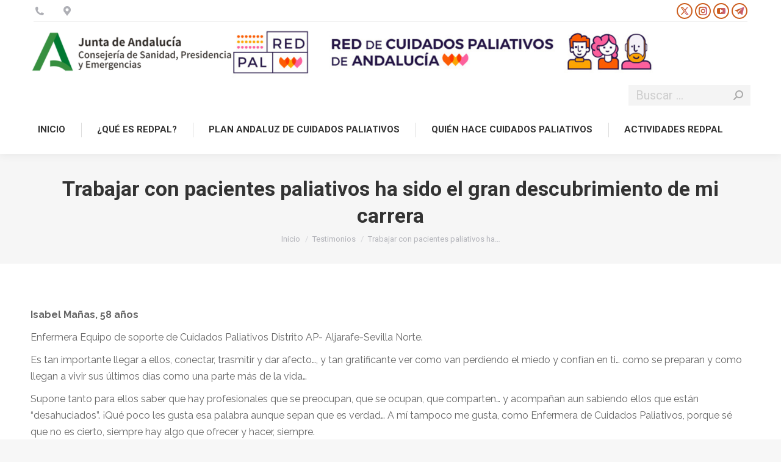

--- FILE ---
content_type: text/html; charset=UTF-8
request_url: https://www.redpal.es/dt_testimonials/trabajar-con-pacientes-paliativos-ha-sido-el-gran-descubrimiento-de-mi-carrera/
body_size: 27418
content:
<!DOCTYPE html>
<!--[if !(IE 6) | !(IE 7) | !(IE 8)  ]><!-->
<html lang="es" class="no-js">
<!--<![endif]-->
<head>
	<meta charset="UTF-8" />
				<meta name="viewport" content="width=device-width, initial-scale=1, maximum-scale=1, user-scalable=0"/>
			<meta name="theme-color" content="#cc5e1f"/>	<link rel="profile" href="https://gmpg.org/xfn/11" />
	<title>Trabajar con pacientes paliativos ha sido el gran descubrimiento de mi carrera &#8211; Red de Cuidados Paliativos</title>
<meta name='robots' content='max-image-preview:large' />
	<style>img:is([sizes="auto" i], [sizes^="auto," i]) { contain-intrinsic-size: 3000px 1500px }</style>
	<meta name="dlm-version" content="5.1.6"><link rel='dns-prefetch' href='//cdnjs.cloudflare.com' />
<link rel='dns-prefetch' href='//fonts.googleapis.com' />
<link rel="alternate" type="application/rss+xml" title="Red de Cuidados Paliativos &raquo; Feed" href="https://www.redpal.es/feed/" />
<link rel="alternate" type="application/rss+xml" title="Red de Cuidados Paliativos &raquo; Feed de los comentarios" href="https://www.redpal.es/comments/feed/" />
<script>
window._wpemojiSettings = {"baseUrl":"https:\/\/s.w.org\/images\/core\/emoji\/16.0.1\/72x72\/","ext":".png","svgUrl":"https:\/\/s.w.org\/images\/core\/emoji\/16.0.1\/svg\/","svgExt":".svg","source":{"concatemoji":"https:\/\/www.redpal.es\/wp-includes\/js\/wp-emoji-release.min.js?ver=6.8.3"}};
/*! This file is auto-generated */
!function(s,n){var o,i,e;function c(e){try{var t={supportTests:e,timestamp:(new Date).valueOf()};sessionStorage.setItem(o,JSON.stringify(t))}catch(e){}}function p(e,t,n){e.clearRect(0,0,e.canvas.width,e.canvas.height),e.fillText(t,0,0);var t=new Uint32Array(e.getImageData(0,0,e.canvas.width,e.canvas.height).data),a=(e.clearRect(0,0,e.canvas.width,e.canvas.height),e.fillText(n,0,0),new Uint32Array(e.getImageData(0,0,e.canvas.width,e.canvas.height).data));return t.every(function(e,t){return e===a[t]})}function u(e,t){e.clearRect(0,0,e.canvas.width,e.canvas.height),e.fillText(t,0,0);for(var n=e.getImageData(16,16,1,1),a=0;a<n.data.length;a++)if(0!==n.data[a])return!1;return!0}function f(e,t,n,a){switch(t){case"flag":return n(e,"\ud83c\udff3\ufe0f\u200d\u26a7\ufe0f","\ud83c\udff3\ufe0f\u200b\u26a7\ufe0f")?!1:!n(e,"\ud83c\udde8\ud83c\uddf6","\ud83c\udde8\u200b\ud83c\uddf6")&&!n(e,"\ud83c\udff4\udb40\udc67\udb40\udc62\udb40\udc65\udb40\udc6e\udb40\udc67\udb40\udc7f","\ud83c\udff4\u200b\udb40\udc67\u200b\udb40\udc62\u200b\udb40\udc65\u200b\udb40\udc6e\u200b\udb40\udc67\u200b\udb40\udc7f");case"emoji":return!a(e,"\ud83e\udedf")}return!1}function g(e,t,n,a){var r="undefined"!=typeof WorkerGlobalScope&&self instanceof WorkerGlobalScope?new OffscreenCanvas(300,150):s.createElement("canvas"),o=r.getContext("2d",{willReadFrequently:!0}),i=(o.textBaseline="top",o.font="600 32px Arial",{});return e.forEach(function(e){i[e]=t(o,e,n,a)}),i}function t(e){var t=s.createElement("script");t.src=e,t.defer=!0,s.head.appendChild(t)}"undefined"!=typeof Promise&&(o="wpEmojiSettingsSupports",i=["flag","emoji"],n.supports={everything:!0,everythingExceptFlag:!0},e=new Promise(function(e){s.addEventListener("DOMContentLoaded",e,{once:!0})}),new Promise(function(t){var n=function(){try{var e=JSON.parse(sessionStorage.getItem(o));if("object"==typeof e&&"number"==typeof e.timestamp&&(new Date).valueOf()<e.timestamp+604800&&"object"==typeof e.supportTests)return e.supportTests}catch(e){}return null}();if(!n){if("undefined"!=typeof Worker&&"undefined"!=typeof OffscreenCanvas&&"undefined"!=typeof URL&&URL.createObjectURL&&"undefined"!=typeof Blob)try{var e="postMessage("+g.toString()+"("+[JSON.stringify(i),f.toString(),p.toString(),u.toString()].join(",")+"));",a=new Blob([e],{type:"text/javascript"}),r=new Worker(URL.createObjectURL(a),{name:"wpTestEmojiSupports"});return void(r.onmessage=function(e){c(n=e.data),r.terminate(),t(n)})}catch(e){}c(n=g(i,f,p,u))}t(n)}).then(function(e){for(var t in e)n.supports[t]=e[t],n.supports.everything=n.supports.everything&&n.supports[t],"flag"!==t&&(n.supports.everythingExceptFlag=n.supports.everythingExceptFlag&&n.supports[t]);n.supports.everythingExceptFlag=n.supports.everythingExceptFlag&&!n.supports.flag,n.DOMReady=!1,n.readyCallback=function(){n.DOMReady=!0}}).then(function(){return e}).then(function(){var e;n.supports.everything||(n.readyCallback(),(e=n.source||{}).concatemoji?t(e.concatemoji):e.wpemoji&&e.twemoji&&(t(e.twemoji),t(e.wpemoji)))}))}((window,document),window._wpemojiSettings);
</script>
<link rel='stylesheet' id='sbi_styles-css' href='https://www.redpal.es/wp-content/plugins/instagram-feed/css/sbi-styles.min.css?ver=6.10.0' media='all' />
<style id='wp-emoji-styles-inline-css'>

	img.wp-smiley, img.emoji {
		display: inline !important;
		border: none !important;
		box-shadow: none !important;
		height: 1em !important;
		width: 1em !important;
		margin: 0 0.07em !important;
		vertical-align: -0.1em !important;
		background: none !important;
		padding: 0 !important;
	}
</style>
<link rel='stylesheet' id='wp-block-library-css' href='https://www.redpal.es/wp-includes/css/dist/block-library/style.min.css?ver=6.8.3' media='all' />
<style id='wp-block-library-theme-inline-css'>
.wp-block-audio :where(figcaption){color:#555;font-size:13px;text-align:center}.is-dark-theme .wp-block-audio :where(figcaption){color:#ffffffa6}.wp-block-audio{margin:0 0 1em}.wp-block-code{border:1px solid #ccc;border-radius:4px;font-family:Menlo,Consolas,monaco,monospace;padding:.8em 1em}.wp-block-embed :where(figcaption){color:#555;font-size:13px;text-align:center}.is-dark-theme .wp-block-embed :where(figcaption){color:#ffffffa6}.wp-block-embed{margin:0 0 1em}.blocks-gallery-caption{color:#555;font-size:13px;text-align:center}.is-dark-theme .blocks-gallery-caption{color:#ffffffa6}:root :where(.wp-block-image figcaption){color:#555;font-size:13px;text-align:center}.is-dark-theme :root :where(.wp-block-image figcaption){color:#ffffffa6}.wp-block-image{margin:0 0 1em}.wp-block-pullquote{border-bottom:4px solid;border-top:4px solid;color:currentColor;margin-bottom:1.75em}.wp-block-pullquote cite,.wp-block-pullquote footer,.wp-block-pullquote__citation{color:currentColor;font-size:.8125em;font-style:normal;text-transform:uppercase}.wp-block-quote{border-left:.25em solid;margin:0 0 1.75em;padding-left:1em}.wp-block-quote cite,.wp-block-quote footer{color:currentColor;font-size:.8125em;font-style:normal;position:relative}.wp-block-quote:where(.has-text-align-right){border-left:none;border-right:.25em solid;padding-left:0;padding-right:1em}.wp-block-quote:where(.has-text-align-center){border:none;padding-left:0}.wp-block-quote.is-large,.wp-block-quote.is-style-large,.wp-block-quote:where(.is-style-plain){border:none}.wp-block-search .wp-block-search__label{font-weight:700}.wp-block-search__button{border:1px solid #ccc;padding:.375em .625em}:where(.wp-block-group.has-background){padding:1.25em 2.375em}.wp-block-separator.has-css-opacity{opacity:.4}.wp-block-separator{border:none;border-bottom:2px solid;margin-left:auto;margin-right:auto}.wp-block-separator.has-alpha-channel-opacity{opacity:1}.wp-block-separator:not(.is-style-wide):not(.is-style-dots){width:100px}.wp-block-separator.has-background:not(.is-style-dots){border-bottom:none;height:1px}.wp-block-separator.has-background:not(.is-style-wide):not(.is-style-dots){height:2px}.wp-block-table{margin:0 0 1em}.wp-block-table td,.wp-block-table th{word-break:normal}.wp-block-table :where(figcaption){color:#555;font-size:13px;text-align:center}.is-dark-theme .wp-block-table :where(figcaption){color:#ffffffa6}.wp-block-video :where(figcaption){color:#555;font-size:13px;text-align:center}.is-dark-theme .wp-block-video :where(figcaption){color:#ffffffa6}.wp-block-video{margin:0 0 1em}:root :where(.wp-block-template-part.has-background){margin-bottom:0;margin-top:0;padding:1.25em 2.375em}
</style>
<style id='classic-theme-styles-inline-css'>
/*! This file is auto-generated */
.wp-block-button__link{color:#fff;background-color:#32373c;border-radius:9999px;box-shadow:none;text-decoration:none;padding:calc(.667em + 2px) calc(1.333em + 2px);font-size:1.125em}.wp-block-file__button{background:#32373c;color:#fff;text-decoration:none}
</style>
<style id='create-block-ep-login-block-style-inline-css'>
#ep_attendee_login_form_wrapper.block_login_custom_class{display:inline-block!important;margin:0 auto;max-width:none!important;width:100%}.ep-login-form .ep-event-avatar svg{fill:#fff;font-weight:400;height:90px;width:90px}.wp-block-create-block-ep-login-block.aligncenter{min-width:480px!important;text-align:inherit!important;width:480px!important}.wp-block-create-block-ep-login-block.alignright{min-width:480px!important;width:480px!important}.wp-block-create-block-ep-login-block.alignleft{float:none!important;min-width:480px!important;width:480px!important}.wp-block-buttons>.wp-block-button.wp-block-button__width-25{width:calc(25% - var(--wp--style--block-gap, .5em)*.75)!important}.wp-block-button.wp-block-button__width-50{width:calc(50% - var(--wp--style--block-gap, .5em)*.5)!important}.wp-block-buttons>.wp-block-button.wp-block-button__width-75{width:calc(75% - var(--wp--style--block-gap, .5em)*.25)!important}

</style>
<style id='create-block-ep-register-block-style-inline-css'>
#ep_attendee_register_form_wrapper.block_register_custom_class{display:inline-block!important;margin:0 auto;max-width:none!important;width:100%}.wp-block-create-block-ep-register-block.aligncenter{text-align:inherit!important;width:600px!important}.wp-block-create-block-ep-register-block.alignright{width:600px!important}.wp-block-create-block-ep-register-block.alignleft{float:none!important;width:600px!important}

</style>
<style id='create-block-ep-square-cards-block-style-inline-css'>


</style>
<style id='create-block-ep-booking-details-block-style-inline-css'>
.ep-google-calendar-add{height:18px}

</style>
<style id='global-styles-inline-css'>
:root{--wp--preset--aspect-ratio--square: 1;--wp--preset--aspect-ratio--4-3: 4/3;--wp--preset--aspect-ratio--3-4: 3/4;--wp--preset--aspect-ratio--3-2: 3/2;--wp--preset--aspect-ratio--2-3: 2/3;--wp--preset--aspect-ratio--16-9: 16/9;--wp--preset--aspect-ratio--9-16: 9/16;--wp--preset--color--black: #000000;--wp--preset--color--cyan-bluish-gray: #abb8c3;--wp--preset--color--white: #FFF;--wp--preset--color--pale-pink: #f78da7;--wp--preset--color--vivid-red: #cf2e2e;--wp--preset--color--luminous-vivid-orange: #ff6900;--wp--preset--color--luminous-vivid-amber: #fcb900;--wp--preset--color--light-green-cyan: #7bdcb5;--wp--preset--color--vivid-green-cyan: #00d084;--wp--preset--color--pale-cyan-blue: #8ed1fc;--wp--preset--color--vivid-cyan-blue: #0693e3;--wp--preset--color--vivid-purple: #9b51e0;--wp--preset--color--accent: #cc5e1f;--wp--preset--color--dark-gray: #111;--wp--preset--color--light-gray: #767676;--wp--preset--gradient--vivid-cyan-blue-to-vivid-purple: linear-gradient(135deg,rgba(6,147,227,1) 0%,rgb(155,81,224) 100%);--wp--preset--gradient--light-green-cyan-to-vivid-green-cyan: linear-gradient(135deg,rgb(122,220,180) 0%,rgb(0,208,130) 100%);--wp--preset--gradient--luminous-vivid-amber-to-luminous-vivid-orange: linear-gradient(135deg,rgba(252,185,0,1) 0%,rgba(255,105,0,1) 100%);--wp--preset--gradient--luminous-vivid-orange-to-vivid-red: linear-gradient(135deg,rgba(255,105,0,1) 0%,rgb(207,46,46) 100%);--wp--preset--gradient--very-light-gray-to-cyan-bluish-gray: linear-gradient(135deg,rgb(238,238,238) 0%,rgb(169,184,195) 100%);--wp--preset--gradient--cool-to-warm-spectrum: linear-gradient(135deg,rgb(74,234,220) 0%,rgb(151,120,209) 20%,rgb(207,42,186) 40%,rgb(238,44,130) 60%,rgb(251,105,98) 80%,rgb(254,248,76) 100%);--wp--preset--gradient--blush-light-purple: linear-gradient(135deg,rgb(255,206,236) 0%,rgb(152,150,240) 100%);--wp--preset--gradient--blush-bordeaux: linear-gradient(135deg,rgb(254,205,165) 0%,rgb(254,45,45) 50%,rgb(107,0,62) 100%);--wp--preset--gradient--luminous-dusk: linear-gradient(135deg,rgb(255,203,112) 0%,rgb(199,81,192) 50%,rgb(65,88,208) 100%);--wp--preset--gradient--pale-ocean: linear-gradient(135deg,rgb(255,245,203) 0%,rgb(182,227,212) 50%,rgb(51,167,181) 100%);--wp--preset--gradient--electric-grass: linear-gradient(135deg,rgb(202,248,128) 0%,rgb(113,206,126) 100%);--wp--preset--gradient--midnight: linear-gradient(135deg,rgb(2,3,129) 0%,rgb(40,116,252) 100%);--wp--preset--font-size--small: 13px;--wp--preset--font-size--medium: 20px;--wp--preset--font-size--large: 36px;--wp--preset--font-size--x-large: 42px;--wp--preset--spacing--20: 0.44rem;--wp--preset--spacing--30: 0.67rem;--wp--preset--spacing--40: 1rem;--wp--preset--spacing--50: 1.5rem;--wp--preset--spacing--60: 2.25rem;--wp--preset--spacing--70: 3.38rem;--wp--preset--spacing--80: 5.06rem;--wp--preset--shadow--natural: 6px 6px 9px rgba(0, 0, 0, 0.2);--wp--preset--shadow--deep: 12px 12px 50px rgba(0, 0, 0, 0.4);--wp--preset--shadow--sharp: 6px 6px 0px rgba(0, 0, 0, 0.2);--wp--preset--shadow--outlined: 6px 6px 0px -3px rgba(255, 255, 255, 1), 6px 6px rgba(0, 0, 0, 1);--wp--preset--shadow--crisp: 6px 6px 0px rgba(0, 0, 0, 1);}:where(.is-layout-flex){gap: 0.5em;}:where(.is-layout-grid){gap: 0.5em;}body .is-layout-flex{display: flex;}.is-layout-flex{flex-wrap: wrap;align-items: center;}.is-layout-flex > :is(*, div){margin: 0;}body .is-layout-grid{display: grid;}.is-layout-grid > :is(*, div){margin: 0;}:where(.wp-block-columns.is-layout-flex){gap: 2em;}:where(.wp-block-columns.is-layout-grid){gap: 2em;}:where(.wp-block-post-template.is-layout-flex){gap: 1.25em;}:where(.wp-block-post-template.is-layout-grid){gap: 1.25em;}.has-black-color{color: var(--wp--preset--color--black) !important;}.has-cyan-bluish-gray-color{color: var(--wp--preset--color--cyan-bluish-gray) !important;}.has-white-color{color: var(--wp--preset--color--white) !important;}.has-pale-pink-color{color: var(--wp--preset--color--pale-pink) !important;}.has-vivid-red-color{color: var(--wp--preset--color--vivid-red) !important;}.has-luminous-vivid-orange-color{color: var(--wp--preset--color--luminous-vivid-orange) !important;}.has-luminous-vivid-amber-color{color: var(--wp--preset--color--luminous-vivid-amber) !important;}.has-light-green-cyan-color{color: var(--wp--preset--color--light-green-cyan) !important;}.has-vivid-green-cyan-color{color: var(--wp--preset--color--vivid-green-cyan) !important;}.has-pale-cyan-blue-color{color: var(--wp--preset--color--pale-cyan-blue) !important;}.has-vivid-cyan-blue-color{color: var(--wp--preset--color--vivid-cyan-blue) !important;}.has-vivid-purple-color{color: var(--wp--preset--color--vivid-purple) !important;}.has-black-background-color{background-color: var(--wp--preset--color--black) !important;}.has-cyan-bluish-gray-background-color{background-color: var(--wp--preset--color--cyan-bluish-gray) !important;}.has-white-background-color{background-color: var(--wp--preset--color--white) !important;}.has-pale-pink-background-color{background-color: var(--wp--preset--color--pale-pink) !important;}.has-vivid-red-background-color{background-color: var(--wp--preset--color--vivid-red) !important;}.has-luminous-vivid-orange-background-color{background-color: var(--wp--preset--color--luminous-vivid-orange) !important;}.has-luminous-vivid-amber-background-color{background-color: var(--wp--preset--color--luminous-vivid-amber) !important;}.has-light-green-cyan-background-color{background-color: var(--wp--preset--color--light-green-cyan) !important;}.has-vivid-green-cyan-background-color{background-color: var(--wp--preset--color--vivid-green-cyan) !important;}.has-pale-cyan-blue-background-color{background-color: var(--wp--preset--color--pale-cyan-blue) !important;}.has-vivid-cyan-blue-background-color{background-color: var(--wp--preset--color--vivid-cyan-blue) !important;}.has-vivid-purple-background-color{background-color: var(--wp--preset--color--vivid-purple) !important;}.has-black-border-color{border-color: var(--wp--preset--color--black) !important;}.has-cyan-bluish-gray-border-color{border-color: var(--wp--preset--color--cyan-bluish-gray) !important;}.has-white-border-color{border-color: var(--wp--preset--color--white) !important;}.has-pale-pink-border-color{border-color: var(--wp--preset--color--pale-pink) !important;}.has-vivid-red-border-color{border-color: var(--wp--preset--color--vivid-red) !important;}.has-luminous-vivid-orange-border-color{border-color: var(--wp--preset--color--luminous-vivid-orange) !important;}.has-luminous-vivid-amber-border-color{border-color: var(--wp--preset--color--luminous-vivid-amber) !important;}.has-light-green-cyan-border-color{border-color: var(--wp--preset--color--light-green-cyan) !important;}.has-vivid-green-cyan-border-color{border-color: var(--wp--preset--color--vivid-green-cyan) !important;}.has-pale-cyan-blue-border-color{border-color: var(--wp--preset--color--pale-cyan-blue) !important;}.has-vivid-cyan-blue-border-color{border-color: var(--wp--preset--color--vivid-cyan-blue) !important;}.has-vivid-purple-border-color{border-color: var(--wp--preset--color--vivid-purple) !important;}.has-vivid-cyan-blue-to-vivid-purple-gradient-background{background: var(--wp--preset--gradient--vivid-cyan-blue-to-vivid-purple) !important;}.has-light-green-cyan-to-vivid-green-cyan-gradient-background{background: var(--wp--preset--gradient--light-green-cyan-to-vivid-green-cyan) !important;}.has-luminous-vivid-amber-to-luminous-vivid-orange-gradient-background{background: var(--wp--preset--gradient--luminous-vivid-amber-to-luminous-vivid-orange) !important;}.has-luminous-vivid-orange-to-vivid-red-gradient-background{background: var(--wp--preset--gradient--luminous-vivid-orange-to-vivid-red) !important;}.has-very-light-gray-to-cyan-bluish-gray-gradient-background{background: var(--wp--preset--gradient--very-light-gray-to-cyan-bluish-gray) !important;}.has-cool-to-warm-spectrum-gradient-background{background: var(--wp--preset--gradient--cool-to-warm-spectrum) !important;}.has-blush-light-purple-gradient-background{background: var(--wp--preset--gradient--blush-light-purple) !important;}.has-blush-bordeaux-gradient-background{background: var(--wp--preset--gradient--blush-bordeaux) !important;}.has-luminous-dusk-gradient-background{background: var(--wp--preset--gradient--luminous-dusk) !important;}.has-pale-ocean-gradient-background{background: var(--wp--preset--gradient--pale-ocean) !important;}.has-electric-grass-gradient-background{background: var(--wp--preset--gradient--electric-grass) !important;}.has-midnight-gradient-background{background: var(--wp--preset--gradient--midnight) !important;}.has-small-font-size{font-size: var(--wp--preset--font-size--small) !important;}.has-medium-font-size{font-size: var(--wp--preset--font-size--medium) !important;}.has-large-font-size{font-size: var(--wp--preset--font-size--large) !important;}.has-x-large-font-size{font-size: var(--wp--preset--font-size--x-large) !important;}
:where(.wp-block-post-template.is-layout-flex){gap: 1.25em;}:where(.wp-block-post-template.is-layout-grid){gap: 1.25em;}
:where(.wp-block-columns.is-layout-flex){gap: 2em;}:where(.wp-block-columns.is-layout-grid){gap: 2em;}
:root :where(.wp-block-pullquote){font-size: 1.5em;line-height: 1.6;}
</style>
<link rel='stylesheet' id='contact-form-7-css' href='https://www.redpal.es/wp-content/plugins/contact-form-7/includes/css/styles.css?ver=6.1.4' media='all' />
<link rel='stylesheet' id='eventprime-event-calendar-management-css' href='https://www.redpal.es/wp-content/plugins/eventprime-event-calendar-management/public/css/eventprime-event-calendar-management-public.css?ver=4.1.9.0' media='all' />
<link rel='stylesheet' id='ep-public-css-css' href='https://www.redpal.es/wp-content/plugins/eventprime-event-calendar-management/public/css/em-front-common-utility.css?ver=4.1.9.0' media='all' />
<link rel='stylesheet' id='ep-material-fonts-css' href='https://www.redpal.es/wp-content/plugins/eventprime-event-calendar-management/public/css/ep-material-fonts-icon.css?ver=4.1.9.0' media='all' />
<link rel='stylesheet' id='ep-toast-css-css' href='https://www.redpal.es/wp-content/plugins/eventprime-event-calendar-management/public/css/jquery.toast.min.css?ver=4.1.9.0' media='all' />
<link rel='stylesheet' id='em-front-common-utility-css' href='https://www.redpal.es/wp-content/plugins/eventprime-event-calendar-management/public/css/em-front-common-utility.css?ver=4.1.9.0' media='all' />
<link rel='stylesheet' id='go-pricing-styles-css' href='https://www.redpal.es/wp-content/plugins/go_pricing/assets/css/go_pricing_styles.css?ver=3.4' media='all' />
<link rel='stylesheet' id='tp_twitter_plugin_css-css' href='https://www.redpal.es/wp-content/plugins/recent-tweets-widget/tp_twitter_plugin.css?ver=1.0' media='screen' />
<link rel='stylesheet' id='the7-font-css' href='https://www.redpal.es/wp-content/themes/dt-the7/fonts/icomoon-the7-font/icomoon-the7-font.min.css?ver=12.9.1' media='all' />
<link rel='stylesheet' id='the7-awesome-fonts-css' href='https://www.redpal.es/wp-content/themes/dt-the7/fonts/FontAwesome/css/all.min.css?ver=12.9.1' media='all' />
<link rel='stylesheet' id='the7-awesome-fonts-back-css' href='https://www.redpal.es/wp-content/themes/dt-the7/fonts/FontAwesome/back-compat.min.css?ver=12.9.1' media='all' />
<link rel='stylesheet' id='the7-Defaults-css' href='https://www.redpal.es/wp-content/uploads/smile_fonts/Defaults/Defaults.css?ver=6.8.3' media='all' />
<link rel='stylesheet' id='dt-web-fonts-css' href='https://fonts.googleapis.com/css?family=Roboto:400,600,700%7CRoboto+Condensed:400,600,700%7CRaleway:400,600,700' media='all' />
<link rel='stylesheet' id='dt-main-css' href='https://www.redpal.es/wp-content/themes/dt-the7/css/main.min.css?ver=12.9.1' media='all' />
<style id='dt-main-inline-css'>
body #load {
  display: block;
  height: 100%;
  overflow: hidden;
  position: fixed;
  width: 100%;
  z-index: 9901;
  opacity: 1;
  visibility: visible;
  transition: all .35s ease-out;
}
.load-wrap {
  width: 100%;
  height: 100%;
  background-position: center center;
  background-repeat: no-repeat;
  text-align: center;
  display: -ms-flexbox;
  display: -ms-flex;
  display: flex;
  -ms-align-items: center;
  -ms-flex-align: center;
  align-items: center;
  -ms-flex-flow: column wrap;
  flex-flow: column wrap;
  -ms-flex-pack: center;
  -ms-justify-content: center;
  justify-content: center;
}
.load-wrap > svg {
  position: absolute;
  top: 50%;
  left: 50%;
  transform: translate(-50%,-50%);
}
#load {
  background: var(--the7-elementor-beautiful-loading-bg,#ffffff);
  --the7-beautiful-spinner-color2: var(--the7-beautiful-spinner-color,rgba(51,51,51,0.3));
}

</style>
<link rel='stylesheet' id='the7-custom-scrollbar-css' href='https://www.redpal.es/wp-content/themes/dt-the7/lib/custom-scrollbar/custom-scrollbar.min.css?ver=12.9.1' media='all' />
<link rel='stylesheet' id='the7-wpbakery-css' href='https://www.redpal.es/wp-content/themes/dt-the7/css/wpbakery.min.css?ver=12.9.1' media='all' />
<link rel='stylesheet' id='the7-core-css' href='https://www.redpal.es/wp-content/plugins/dt-the7-core/assets/css/post-type.min.css?ver=2.7.12' media='all' />
<link rel='stylesheet' id='the7-css-vars-css' href='https://www.redpal.es/wp-content/uploads/the7-css/css-vars.css?ver=5a8349e8d328' media='all' />
<link rel='stylesheet' id='dt-custom-css' href='https://www.redpal.es/wp-content/uploads/the7-css/custom.css?ver=5a8349e8d328' media='all' />
<link rel='stylesheet' id='dt-media-css' href='https://www.redpal.es/wp-content/uploads/the7-css/media.css?ver=5a8349e8d328' media='all' />
<link rel='stylesheet' id='the7-mega-menu-css' href='https://www.redpal.es/wp-content/uploads/the7-css/mega-menu.css?ver=5a8349e8d328' media='all' />
<link rel='stylesheet' id='the7-elements-albums-portfolio-css' href='https://www.redpal.es/wp-content/uploads/the7-css/the7-elements-albums-portfolio.css?ver=5a8349e8d328' media='all' />
<link rel='stylesheet' id='the7-elements-css' href='https://www.redpal.es/wp-content/uploads/the7-css/post-type-dynamic.css?ver=5a8349e8d328' media='all' />
<link rel='stylesheet' id='style-css' href='https://www.redpal.es/wp-content/themes/dt-the7/style.css?ver=12.9.1' media='all' />
<!--n2css--><!--n2js--><script src="https://www.redpal.es/wp-includes/js/jquery/jquery.min.js?ver=3.7.1" id="jquery-core-js"></script>
<script src="https://www.redpal.es/wp-includes/js/jquery/jquery-migrate.min.js?ver=3.4.1" id="jquery-migrate-js"></script>
<script src="https://www.redpal.es/wp-content/plugins/eventprime-event-calendar-management/public/js/eventprime-event-calendar-management-public.js?ver=4.1.9.0" id="eventprime-event-calendar-management-js"></script>
<script src="https://www.redpal.es/wp-content/plugins/eventprime-event-calendar-management/public/js/jquery.toast.min.js?ver=4.1.9.0" id="ep-toast-js-js"></script>
<script id="ep-toast-message-js-js-extra">
var eventprime_toast = {"error":"Error","success":"Success","warning":"Warning"};
</script>
<script src="https://www.redpal.es/wp-content/plugins/eventprime-event-calendar-management/public/js/toast-message.js?ver=4.1.9.0" id="ep-toast-message-js-js"></script>
<script id="ep-common-script-js-extra">
var eventprime = {"global_settings":{"custom_css":"#ep_sl_venue_more { display: none !important; }","button_titles":{"Event-Type":"Tipo de Evento","Event-Types":"Tipos de Eventos","Venue":"Localizaci\u00f3n","Venues":"Localizaciones","Performer":"","Performers":"","Organizer":"Organizador","Organizers":"Organizadores","Add To Wishlist":"","Remove From Wishlist":"","Ticket":"","Tickets Left":"","Organized by":"Organizado por","Buy Tickets":"","Booking closed":"","Booking start on":"","Free":"","View Details":"Ver Detalles","Get Tickets Now":"","Checkout":"","Register":"","Add Details & Checkout":"","Submit Payment":"","Sold Out":""},"performer_display_view":"card","performer_limit":0,"pop_performer_limit":5,"performer_no_of_columns":4,"performer_load_more":1,"performer_search":1,"single_performer_show_events":1,"single_performer_event_display_view":"mini-list","single_performer_event_limit":0,"single_performer_event_column":4,"single_performer_event_load_more":1,"single_performer_hide_past_events":0,"performer_box_color":["A6E7CF","DBEEC1","FFD3B6","FFA9A5"],"single_performer_event_section_title":"Upcoming Events","event_listings_date_format_std_option":"d\/m\/Y","event_listings_date_format_val":"d\/m\/Y","default_cal_view":"month","enable_default_calendar_date":0,"calendar_title_format":"DD-MMMM-YYYY","hide_calendar_rows":0,"hide_time_on_front_calendar":0,"show_event_types_on_calendar":1,"eventprime_theme":"default","front_switch_view_option":["square_grid","staggered_grid","rows","slider","month","week","listweek","day"],"hide_past_events":0,"show_no_of_events_card":"10","card_view_custom_value":1,"disable_filter_options":0,"hide_old_bookings":0,"calendar_column_header_format":"dddd","shortcode_hide_upcoming_events":0,"redirect_third_party":0,"hide_event_custom_link":0,"show_qr_code_on_single_event":0,"show_max_event_on_calendar_date":3,"event_booking_status_option":"","open_detail_page_in_new_tab":0,"events_no_of_columns":"","events_image_visibility_options":"cover","events_image_height":"","show_trending_event_types":0,"no_of_event_types_displayed":5,"show_events_per_event_type":0,"sort_by_events_or_bookings":"","type_display_view":"grid","type_limit":0,"type_no_of_columns":4,"type_load_more":1,"type_search":1,"single_type_show_events":1,"single_type_event_display_view":"grid","single_type_event_limit":0,"single_type_event_column":4,"single_type_event_load_more":1,"single_type_hide_past_events":0,"type_box_color":["#A6E7CF","#DBEEC1","#FFD3B6","#FFA9A5"],"single_type_event_order":"asc","single_type_event_orderby":"em_start_date_time","single_type_event_section_title":"Pr\u00f3ximos Eventos","venue_display_view":"card","venue_limit":0,"venue_no_of_columns":4,"venue_load_more":1,"venue_search":1,"single_venue_show_events":1,"single_venue_event_display_view":"mini-list","single_venue_event_limit":0,"single_venue_event_column":4,"single_venue_event_load_more":1,"single_venue_hide_past_events":1,"single_venue_event_section_title":"Upcoming Events","venue_box_color":["A6E7CF","DBEEC1","FFD3B6","FFA9A5"],"organizer_display_view":"card","organizer_limit":0,"organizer_no_of_columns":4,"organizer_load_more":1,"organizer_search":1,"single_organizer_show_events":1,"single_organizer_event_display_view":"mini-list","single_organizer_event_limit":0,"single_organizer_event_column":0,"single_organizer_event_load_more":1,"single_organizer_hide_past_events":0,"single_organizer_event_section_title":"Upcoming Events","organizer_box_color":["A6E7CF","DBEEC1","FFD3B6","FFA9A5"],"single_event_date_format_std_option":"d\/m\/Y","single_event_date_format_val":"d\/m\/Y","expand_venue_container":0,"hide_weather_tab":0,"weather_unit_fahrenheit":0,"hide_map_tab":0,"hide_other_event_tab":0,"hide_age_group_section":1,"hide_note_section":0,"hide_performers_section":0,"hide_organizers_section":0,"show_print_icon":0,"event_detail_image_width":"","event_detail_image_height":"auto","event_detail_image_height_custom":"","event_detail_image_align":"","event_detail_image_auto_scroll":0,"event_detail_image_slider_duration":"4","event_detail_message_for_recap":"El evento ha finalizado","event_detail_result_heading":"Results","event_detail_result_button_label":"View Results","performers_page":8077,"venues_page":8078,"events_page":8079,"booking_page":8080,"profile_page":8081,"event_types":8082,"event_submit_form":8083,"booking_details_page":8084,"event_organizers":8085,"login_page":8086,"register_page":8087,"payment_order":[],"currency":"USD","currency_position":"before","paypal_processor":"","paypal_client_id":"","default_payment_processor":"","disable_admin_email":"","disable_frontend_email":"","registration_email_subject":"User registration successful!","registration_email_content":"\r\n<table border=\"0\" width=\"100%\" cellspacing=\"0\" cellpadding=\"0\">\r\n<tbody>\r\n<tr>\r\n<td align=\"center\" valign=\"top\">\r\n<table style=\"background-color: #fdfdfd; border: 1px solid #dcdcdc; border-radius: 3px!important;\" border=\"0\" width=\"600\" cellspacing=\"0\" cellpadding=\"0\">\r\n<tbody>\r\n<tr>\r\n<td align=\"center\" valign=\"top\">\r\n<table style=\"background-color: #0087be; border-radius: 3px 3px 0 0!important; color: #ffffff; border-bottom: 0; font-weight: bold; line-height: 100%; vertical-align: middle;\" border=\"0\" width=\"600\" cellspacing=\"0\" cellpadding=\"0\">\r\n<tbody>\r\n<tr>\r\n<td style=\"padding: 36px 48px;\">\r\n<h1 style=\"color: #ffffff; font-size: 30px; font-weight: 300; line-height: 150%; margin: 0; text-align: center;\">Registration Successful<\/h1>\r\n<\/td>\r\n<\/tr>\r\n<\/tbody>\r\n<\/table>\r\n<\/td>\r\n<\/tr>\r\n<tr>\r\n<td align=\"center\" valign=\"top\">\r\n<table border=\"0\" width=\"600\" cellspacing=\"0\" cellpadding=\"0\">\r\n<tbody>\r\n<tr>\r\n<td style=\"background-color: #fdfdfd;\" valign=\"top\">\r\n<table border=\"0\" width=\"100%\" cellspacing=\"0\" cellpadding=\"20\">\r\n<tbody>\r\n<tr>\r\n<td style=\"padding: 48px;\" valign=\"top\">\r\n<div style=\"color: #737373; font-size: 14px; line-height: 150%; text-align: left;\">\r\n<h1 style=\"color: #0087be; font-size: 18px; font-weight: normal; line-height: 130%; margin: 16px 0 8px; text-align: center; font-style: italic;\">Hello @username,<\/h1>\r\n<table style=\"width: 100%; color: #737373; border: 1px solid #e4e4e4;\" border=\"1\" cellspacing=\"0\" cellpadding=\"6\">\r\n<tbody>\r\n<tr>\r\n<th>User Name:<\/th>\r\n<td style=\"text-align: left; vertical-align: middle; border: 1px solid #eee; color: #737373; padding: 12px;\">@username<\/td>\r\n<\/tr>\r\n<tr>\r\n<th>First Name:<\/th>\r\n<td style=\"text-align: left; vertical-align: middle; border: 1px solid #eee; color: #737373; padding: 12px;\">@first_name<\/td>\r\n<\/tr>\r\n<tr>\r\n<th>Last Name:<\/th>\r\n<td style=\"text-align: left; vertical-align: middle; border: 1px solid #eee; color: #737373; padding: 12px;\">@last_name<\/td>\r\n<\/tr>\r\n<tr>\r\n<th>Phone:<\/th>\r\n<td style=\"text-align: left; vertical-align: middle; border: 1px solid #eee; color: #737373; padding: 12px;\">@phone<\/td>\r\n<\/tr>\r\n<\/tbody>\r\n<\/table>\r\n<\/div><\/td>\r\n<\/tr>\r\n<\/tbody>\r\n<\/table>\r\n<\/td>\r\n<\/tr>\r\n<\/tbody>\r\n<\/table>\r\n<\/td>\r\n<\/tr>\r\n<\/tbody>\r\n<\/table>\r\n<\/td>\r\n<\/tr>\r\n<\/tbody>\r\n<\/table>","reset_password_mail_subject":"Reset your password","reset_password_mail":"<table border=\"0\" cellpadding=\"0\" cellspacing=\"0\" height=\"100%\" width=\"100%\">\r\n    <tbody>\r\n        <tr>\r\n            <td align=\"center\" valign=\"top\">\r\n                <table border=\"0\" cellpadding=\"0\" cellspacing=\"0\" width=\"600\" style=\"background-color:#fdfdfd;border:1px solid #dcdcdc;border-radius:3px!important\">\r\n                    <tbody>\r\n                        <tr>\r\n                            <td align=\"center\" valign=\"top\">\r\n                                <table border=\"0\" cellpadding=\"0\" cellspacing=\"0\" width=\"600\" style=\"background-color: #0087be;border-radius:3px 3px 0 0!important;color:#ffffff;border-bottom:0;font-weight:bold;line-height:100%;vertical-align:middle;font-family:'Helvetica Neue',Helvetica,Roboto,Arial,sans-serif\">\r\n                                    <tbody>\r\n                                        <tr>\r\n                                            <td style=\"padding:36px 48px;display:block\">\r\n                                                <h1 style=\"color:#ffffff;font-family:'Helvetica Neue',Helvetica,Roboto,Arial,sans-serif;font-size:30px;font-weight:300;line-height:150%;margin:0;text-align:left\">New Password<\/h1> <\/td>\r\n                                        <\/tr>\r\n                                    <\/tbody>\r\n                                <\/table>\r\n                            <\/td>\r\n                        <\/tr>\r\n                        <tr>\r\n                            <td align=\"center\" valign=\"top\">\r\n                                <table border=\"0\" cellpadding=\"0\" cellspacing=\"0\" width=\"600\">\r\n                                    <tbody>\r\n                                        <tr>\r\n                                            <td valign=\"top\" style=\"background-color:#fdfdfd\">\r\n                                                <table border=\"0\" cellpadding=\"20\" cellspacing=\"0\" width=\"100%\">\r\n                                                    <tbody>\r\n                                                        <tr>\r\n                                                            <td valign=\"top\" style=\"padding:48px\">\r\n                                                                <div style=\"color:#737373;font-family:'Helvetica Neue',Helvetica,Roboto,Arial,sans-serif;font-size:14px;line-height:150%;text-align:left\">\r\n                                                                    <h1 style=\"color: #0087be;;display:block;font-family:'Helvetica Neue',Helvetica,Roboto,Arial,sans-serif;font-size:18px;font-weight:normal;line-height:130%;margin:16px 0 8px;text-align:center; font-style: italic;\">Hello @username,<\/h1>\r\n                                                                    <table cellspacing=\"0\" cellpadding=\"6\" style=\"width:100%;font-family:'Helvetica Neue',Helvetica,Roboto,Arial,sans-serif;color:#737373;border:1px solid #e4e4e4\" border=\"1\">\r\n                                                                        <tr>\r\n                                                                            <th>Your New Password is : <\/th>\r\n                                                                            <td style=\"text-align:left;vertical-align:middle;border:1px solid #eee;font-family:'Helvetica Neue',Helvetica,Roboto,Arial,sans-serif;word-wrap:break-word;color:#737373;padding:12px\">@password\r\n                                                                                <br><small><\/small><\/td>\r\n                                                                        <tr>\r\n                                                                    <\/table>\r\n                                                                <\/div>\r\n                                                            <\/td>\r\n                                                        <\/tr>\r\n                                                    <\/tbody>\r\n                                                <\/table>\r\n                                            <\/td>\r\n                                        <\/tr>\r\n                                    <\/tbody>\r\n                                <\/table>\r\n                            <\/td>\r\n                        <\/tr>\r\n                    <\/tbody>\r\n                <\/table>\r\n            <\/td>\r\n        <\/tr>\r\n    <\/tbody>\r\n<\/table>","send_booking_pending_email":1,"booking_pending_email_subject":"Your payment is pending","booking_pending_email":"<table border=\"0\" width=\"100%\" cellspacing=\"0\" cellpadding=\"0\">\r\n    <tbody>\r\n        <tr>\r\n            <td align=\"center\" valign=\"top\">\r\n                <table style=\"background-color: #fdfdfd; border: 1px solid #dcdcdc; border-radius: 3px!important;\" border=\"0\" width=\"600\" cellspacing=\"0\" cellpadding=\"0\">\r\n                    <tbody>\r\n                        <tr>\r\n                            <td align=\"center\" valign=\"top\">\r\n                                <table style=\"background-color: #0087be;border-radius: 3px 3px 0 0!important; color: #ffffff; border-bottom: 0; font-weight: bold; line-height: 100%; vertical-align: middle; font-family: 'Helvetica Neue',Helvetica,Roboto,Arial,sans-serif;\" border=\"0\" width=\"600\" cellspacing=\"0\" cellpadding=\"0\">\r\n                                    <tbody>\r\n                                        <tr>\r\n                                            <td style=\"padding: 36px 48px; display: block;\">\r\n                                                <h1 style=\"color: #ffffff; font-family: 'Helvetica Neue',Helvetica,Roboto,Arial,sans-serif; font-size: 30px; font-weight: 300; line-height: 150%; margin: 0; text-align: left;\">Your Booking is Pending<\/h1> <\/td>\r\n                                        <\/tr>\r\n                                    <\/tbody>\r\n                                <\/table>\r\n                            <\/td>\r\n                        <\/tr>\r\n                        <tr>\r\n                            <td align=\"center\" valign=\"top\">\r\n                                <table border=\"0\" width=\"600\" cellspacing=\"0\" cellpadding=\"0\">\r\n                                    <tbody>\r\n                                        <tr>\r\n                                            <td style=\"background-color: #fdfdfd;\" valign=\"top\">\r\n                                                <table border=\"0\" width=\"100%\" cellspacing=\"0\" cellpadding=\"20\">\r\n                                                    <tbody>\r\n                                                        <tr>\r\n                                                            <td style=\"padding: 48px;\" valign=\"top\">\r\n                                                                <div style=\"color: #737373; font-family: 'Helvetica Neue',Helvetica,Roboto,Arial,sans-serif; font-size: 14px; line-height: 150%; text-align: left;\">\r\n                                                                    <h1 style=\"color: #0087be; display: block; font-family: 'Helvetica Neue',Helvetica,Roboto,Arial,sans-serif; font-size: 22px; font-weight: bold; line-height: 130%; margin: 16px 0 8px; text-align: center;\">Event Name<\/h1>\r\n                                                                    <h2 style=\"color:#557da1;display:block;font-family:'Helvetica Neue',Helvetica,Roboto,Arial,sans-serif;font-size:18px;font-weight:normal;line-height:130%;margin:16px 0 8px;text-align:center; font-style: italic;\">Venue Name<\/h2>\r\n                                                                    <h2 style=\"color: #557da1; display: block; font-family: 'Helvetica Neue',Helvetica,Roboto,Arial,sans-serif; font-size: 18px; font-weight: normal; line-height: 130%; margin: 16px 0 8px; text-align: center; font-style: italic;\">Event Date Time<\/h2>\r\n                                                                    <h2 style=\"color: #0087be; display: block; font-family: 'Helvetica Neue',Helvetica,Roboto,Arial,sans-serif; font-size: 18px; font-weight: bold; line-height: 130%; margin: 16px 0 8px; text-align: left;\">Booking #ID<\/h2>\r\n                                                                    <table style=\"width: 100%; font-family: 'Helvetica Neue',Helvetica,Roboto,Arial,sans-serif; color: #737373; border: 1px solid #e4e4e4;\" border=\"1\" cellspacing=\"0\" cellpadding=\"6\">\r\n                                                                        <thead>\r\n                                                                            <tr>\r\n                                                                                <th style=\"text-align: left; color: #737373; border: 1px solid #e4e4e4; padding: 12px;\" scope=\"col\">Ticket(s)<\/th>\r\n                                                                                <th style=\"text-align: left; color: #737373; border: 1px solid #e4e4e4; padding: 12px;\" scope=\"col\">Quantity<\/th>\r\n                                                                                <th style=\"text-align: left; color: #737373; border: 1px solid #e4e4e4; padding: 12px;\" scope=\"col\">Price<\/th>\r\n                                                                                <th style=\"text-align: left; color: #737373; border: 1px solid #e4e4e4; padding: 12px;\" scope=\"col\">Discount<\/th>\r\n                                                                            <\/tr>\r\n                                                                        <\/thead>\r\n                                                                        <tbody>\r\n                                                                            <tr>\r\n                                                                                <td style=\"text-align: left; vertical-align: middle; border: 1px solid #eee; font-family: 'Helvetica Neue',Helvetica,Roboto,Arial,sans-serif; word-wrap: break-word; color: #737373; padding: 12px;\">(Seat No.) <small><\/small><\/td>\r\n                                                                                <td style=\"text-align: left; vertical-align: middle; border: 1px solid #eee; font-family: 'Helvetica Neue',Helvetica,Roboto,Arial,sans-serif; color: #737373; padding: 12px;\">(Quantity)<\/td>\r\n                                                                                <td style=\"text-align: left; vertical-align: middle; border: 1px solid #eee; font-family: 'Helvetica Neue',Helvetica,Roboto,Arial,sans-serif; color: #737373; padding: 12px;\">$(Price)<\/td>\r\n                                                                                <td style=\"text-align: left; vertical-align: middle; border: 1px solid #eee; font-family: 'Helvetica Neue',Helvetica,Roboto,Arial,sans-serif; color: #737373; padding: 12px;\"> -$(Discount)<\/td>\r\n                                                                            <\/tr>\r\n                                                                        <\/tbody>\r\n                                                                        <tfoot>\r\n                                                                            <tr>\r\n                                                                                <th colspan=\"2\" style=\"text-align:left;border-top-width:4px;color:#737373;border:1px solid #e4e4e4;padding:12px\">One-Time event Fee:<\/th>\r\n                                                                                <td style=\"text-align:left;border-top-width:4px;color:#737373;border:1px solid #e4e4e4;padding:12px\"><span>$(Fixed Event Fee)<\/span>\r\n                                                                                <\/td>\r\n                                                                            <\/tr>\r\n                                                                            <tr>\r\n                                                                                <th style=\"text-align: left; border-top-width: 4px; color: #737373; border: 1px solid #e4e4e4; padding: 12px;\" colspan=\"2\">Subtotal:<\/th>\r\n                                                                                <td style=\"text-align: left; border-top-width: 4px; color: #737373; border: 1px solid #e4e4e4; padding: 12px;\"><span>$(Subtotal)<\/span><\/td>\r\n                                                                            <\/tr>\r\n                                                                        <\/tfoot>\r\n                                                                    <\/table>\r\n                                                                <\/div>\r\n                                                            <\/td>\r\n                                                        <\/tr>\r\n                                                    <\/tbody>\r\n                                                <\/table>\r\n                                            <\/td>\r\n                                        <\/tr>\r\n                                    <\/tbody>\r\n                                <\/table>\r\n                            <\/td>\r\n                        <\/tr>\r\n                    <\/tbody>\r\n                <\/table>\r\n            <\/td>\r\n        <\/tr>\r\n    <\/tbody>\r\n<\/table>","booking_pending_email_cc":"","send_booking_pending_admin_email":1,"booking_pending_admin_email_subject":"Booking Pending","booking_pending_admin_email":"<table border=\"0\" width=\"100%\" cellspacing=\"0\" cellpadding=\"0\">\r\n  <tbody>\r\n    <tr>\r\n      <td align=\"center\" valign=\"top\">\r\n        <table style=\"background-color: #fdfdfd; border: 1px solid #dcdcdc; border-radius: 3px!important;\" border=\"0\" width=\"600\" cellspacing=\"0\" cellpadding=\"0\">\r\n          <tbody>\r\n            <tr>\r\n              <td align=\"center\" valign=\"top\">\r\n                <table style=\"background-color: #0087be; border-radius: 3px 3px 0 0!important; color: #ffffff; border-bottom: 0; font-weight: bold; line-height: 100%; vertical-align: middle; font-family: 'Helvetica Neue',Helvetica,Roboto,Arial,sans-serif;\" border=\"0\" width=\"600\" cellspacing=\"0\" cellpadding=\"0\">\r\n                  <tbody>\r\n                    <tr>\r\n                      <td style=\"padding: 36px 48px; display: block;\">\r\n                        <h1 style=\"color: #ffffff; font-family: 'Helvetica Neue',Helvetica,Roboto,Arial,sans-serif; font-size: 30px; font-weight: 300; line-height: 150%; margin: 0; text-align: left;\"> Booking Pending <\/h1>\r\n                      <\/td>\r\n                    <\/tr>\r\n                  <\/tbody>\r\n                <\/table>\r\n              <\/td>\r\n            <\/tr>\r\n            <tr>\r\n              <td align=\"center\" valign=\"top\">\r\n                <table border=\"0\" width=\"600\" cellspacing=\"0\" cellpadding=\"0\">\r\n                  <tbody>\r\n                    <tr>\r\n                      <td style=\"background-color: #fdfdfd;\" valign=\"top\">\r\n                        <table border=\"0\" width=\"100%\" cellspacing=\"0\" cellpadding=\"20\">\r\n                          <tbody>\r\n                            <tr>\r\n                              <td style=\"padding: 48px;\" valign=\"top\">\r\n                                <div style=\"color: #737373; font-family: 'Helvetica Neue',Helvetica,Roboto,Arial,sans-serif; font-size: 14px; line-height: 150%; text-align: left;\">\r\n                                  <div>Booking of (user_email) is pending. Details can be found below.<\/div><br\/>\r\n                                  <table style=\"width: 100%; font-family: 'Helvetica Neue',Helvetica,Roboto,Arial,sans-serif; color: #737373; border: 1px solid #e4e4e4;\" border=\"1\" cellspacing=\"0\" cellpadding=\"6\">\r\n                                    <tbody>\r\n                                      <tr>\r\n                                        <td style=\"text-align: left; vertical-align: middle; border: 1px solid #eee; font-family: 'Helvetica Neue',Helvetica,Roboto,Arial,sans-serif; word-wrap: break-word; color: #737373; padding: 12px;\"> <strong>Event Name<\/strong>\r\n                                        <\/td>\r\n                                        <td style=\"text-align: left; vertical-align: middle; border: 1px solid #eee; font-family: 'Helvetica Neue',Helvetica,Roboto,Arial,sans-serif; word-wrap: break-word; color: #737373; padding: 12px;\">(event_name)\r\n                                        <\/td>\r\n                                      <\/tr>\r\n                                      <tr>\r\n                                        <td style=\"text-align: left; vertical-align: middle; border: 1px solid #eee; font-family: 'Helvetica Neue',Helvetica,Roboto,Arial,sans-serif; word-wrap: break-word; color: #737373; padding: 12px;\"> <strong>Event Date<\/strong>\r\n                                        <\/td>\r\n                                        <td style=\"text-align: left; vertical-align: middle; border: 1px solid #eee; font-family: 'Helvetica Neue',Helvetica,Roboto,Arial,sans-serif; word-wrap: break-word; color: #737373; padding: 12px;\">(event_date)\r\n                                        <\/td>\r\n                                      <\/tr>\r\n                                      <tr>\r\n                                        <td style=\"text-align: left; vertical-align: middle; border: 1px solid #eee; font-family: 'Helvetica Neue',Helvetica,Roboto,Arial,sans-serif; word-wrap: break-word; color: #737373; padding: 12px;\"> <strong>Booking ID<\/strong>\r\n                                        <\/td>\r\n                                        <td style=\"text-align: left; vertical-align: middle; border: 1px solid #eee; font-family: 'Helvetica Neue',Helvetica,Roboto,Arial,sans-serif; word-wrap: break-word; color: #737373; padding: 12px;\">#(booking_id) &nbsp;&nbsp;&nbsp;&nbsp;(view_order)\r\n                                        <\/td>\r\n                                      <\/tr>\r\n                                      <tr>\r\n                                        <td style=\"text-align: left; vertical-align: middle; border: 1px solid #eee; font-family: 'Helvetica Neue',Helvetica,Roboto,Arial,sans-serif; word-wrap: break-word; color: #737373; padding: 12px;\"> <strong>Booking Date<\/strong>\r\n                                        <\/td>\r\n                                        <td style=\"text-align: left; vertical-align: middle; border: 1px solid #eee; font-family: 'Helvetica Neue',Helvetica,Roboto,Arial,sans-serif; word-wrap: break-word; color: #737373; padding: 12px;\">(booking_date)\r\n                                        <\/td>\r\n                                      <\/tr>\r\n                                      <tr>\r\n                                        <td style=\"text-align: left; vertical-align: middle; border: 1px solid #eee; font-family: 'Helvetica Neue',Helvetica,Roboto,Arial,sans-serif; word-wrap: break-word; color: #737373; padding: 12px;\"> <strong>Subtotal<\/strong>\r\n                                        <\/td>\r\n                                        <td style=\"text-align: left; vertical-align: middle; border: 1px solid #eee; font-family: 'Helvetica Neue',Helvetica,Roboto,Arial,sans-serif; word-wrap: break-word; color: #737373; padding: 12px;\">(subtotal)\r\n                                        <\/td>\r\n                                      <\/tr>\r\n                                      <tr>\r\n                                        <td style=\"text-align: left; vertical-align: middle; border: 1px solid #eee; font-family: 'Helvetica Neue',Helvetica,Roboto,Arial,sans-serif; word-wrap: break-word; color: #737373; padding: 12px;\"> <strong>Discount<\/strong>\r\n                                        <\/td>\r\n                                        <td style=\"text-align: left; vertical-align: middle; border: 1px solid #eee; font-family: 'Helvetica Neue',Helvetica,Roboto,Arial,sans-serif; word-wrap: break-word; color: #737373; padding: 12px;\">(discount)\r\n                                        <\/td>\r\n                                      <\/tr>\r\n                                      <tr>\r\n                                        <td style=\"text-align: left; vertical-align: middle; border: 1px solid #eee; font-family: 'Helvetica Neue',Helvetica,Roboto,Arial,sans-serif; word-wrap: break-word; color: #737373; padding: 12px;\"> <strong>Order Total<\/strong>\r\n                                        <\/td>\r\n                                        <td style=\"text-align: left; vertical-align: middle; border: 1px solid #eee; font-family: 'Helvetica Neue',Helvetica,Roboto,Arial,sans-serif; word-wrap: break-word; color: #737373; padding: 12px;\">(order_total)\r\n                                        <\/td>\r\n                                      <\/tr>\r\n                                      <tr>\r\n                                        <td style=\"text-align: left; vertical-align: middle; border: 1px solid #eee; font-family: 'Helvetica Neue',Helvetica,Roboto,Arial,sans-serif; word-wrap: break-word; color: #737373; padding: 12px;\"> <strong>Payment Method <\/strong>\r\n                                        <\/td>\r\n                                        <td style=\"text-align: left; vertical-align: middle; border: 1px solid #eee; font-family: 'Helvetica Neue',Helvetica,Roboto,Arial,sans-serif; word-wrap: break-word; color: #737373; padding: 12px;\">(payment_method)\r\n                                        <\/td>\r\n                                      <\/tr>\r\n                                      <tr>\r\n                                        <td style=\"text-align: left; vertical-align: middle; border: 1px solid #eee; font-family: 'Helvetica Neue',Helvetica,Roboto,Arial,sans-serif; word-wrap: break-word; color: #737373; padding: 12px;\"> <strong>User Name<\/strong>\r\n                                        <\/td>\r\n                                        <td style=\"text-align: left; vertical-align: middle; border: 1px solid #eee; font-family: 'Helvetica Neue',Helvetica,Roboto,Arial,sans-serif; word-wrap: break-word; color: #737373; padding: 12px;\">(user_name)\r\n                                        <\/td>\r\n                                      <\/tr>\r\n                                      <tr>\r\n                                        <td style=\"text-align: left; vertical-align: middle; border: 1px solid #eee; font-family: 'Helvetica Neue',Helvetica,Roboto,Arial,sans-serif; word-wrap: break-word; color: #737373; padding: 12px;\"> <strong>First Name<\/strong>\r\n                                        <\/td>\r\n                                        <td style=\"text-align: left; vertical-align: middle; border: 1px solid #eee; font-family: 'Helvetica Neue',Helvetica,Roboto,Arial,sans-serif; word-wrap: break-word; color: #737373; padding: 12px;\">(user_first_name)\r\n                                        <\/td>\r\n                                      <\/tr>\r\n                                      <tr>\r\n                                        <td style=\"text-align: left; vertical-align: middle; border: 1px solid #eee; font-family: 'Helvetica Neue',Helvetica,Roboto,Arial,sans-serif; word-wrap: break-word; color: #737373; padding: 12px;\"> <strong>Last Name<\/strong>\r\n                                        <\/td>\r\n                                        <td style=\"text-align: left; vertical-align: middle; border: 1px solid #eee; font-family: 'Helvetica Neue',Helvetica,Roboto,Arial,sans-serif; word-wrap: break-word; color: #737373; padding: 12px;\">(user_last_name)\r\n                                        <\/td>\r\n                                      <\/tr>\r\n                                      <tr>\r\n                                        <td style=\"text-align: left; vertical-align: middle; border: 1px solid #eee; font-family: 'Helvetica Neue',Helvetica,Roboto,Arial,sans-serif; word-wrap: break-word; color: #737373; padding: 12px;\"> <strong>User Phone<\/strong>\r\n                                        <\/td>\r\n                                        <td style=\"text-align: left; vertical-align: middle; border: 1px solid #eee; font-family: 'Helvetica Neue',Helvetica,Roboto,Arial,sans-serif; word-wrap: break-word; color: #737373; padding: 12px;\">(user_phone)\r\n                                        <\/td>\r\n                                      <\/tr>\r\n                                    <\/tbody>\r\n                                  <\/table>\r\n                                <\/div>\r\n                              <\/td>\r\n                            <\/tr>\r\n                          <\/tbody>\r\n                        <\/table>\r\n                      <\/td>\r\n                    <\/tr>\r\n                  <\/tbody>\r\n                <\/table>\r\n              <\/td>\r\n            <\/tr>\r\n          <\/tbody>\r\n        <\/table>\r\n      <\/td>\r\n    <\/tr>\r\n  <\/tbody>\r\n<\/table>\r\n  ","booking_pending_admin_email_cc":"","send_booking_confirm_email":1,"booking_confirm_email_subject":"Your booking is confirmed!","booking_confirmed_email":"<table border=\"0\" cellpadding=\"0\" cellspacing=\"0\" height=\"100%\" width=\"100%\">\r\n    <tbody>\r\n        <tr>\r\n            <td align=\"center\" valign=\"top\">\r\n                <table border=\"0\" cellpadding=\"0\" cellspacing=\"0\" width=\"600\" style=\"background-color:#fdfdfd;border:1px solid #dcdcdc;border-radius:3px!important\">\r\n                    <tbody>\r\n                        <tr>\r\n                            <td align=\"center\" valign=\"top\">\r\n                                <table border=\"0\" cellpadding=\"0\" cellspacing=\"0\" width=\"600\" style=\"background-color: #0087be;border-radius:3px 3px 0 0!important;color:#ffffff;border-bottom:0;font-weight:bold;line-height:100%;vertical-align:middle;font-family:'Helvetica Neue',Helvetica,Roboto,Arial,sans-serif\">\r\n                                    <tbody>\r\n                                        <tr>\r\n                                            <td style=\"padding:36px 48px;display:block\">\r\n                                                <h1 style=\"color:#ffffff;font-family:'Helvetica Neue',Helvetica,Roboto,Arial,sans-serif;font-size:30px;font-weight:300;line-height:150%;margin:0;text-align:left\">Your Booking is Confirmed<\/h1>\r\n                                            <\/td>\r\n                                        <\/tr>\r\n                                    <\/tbody>\r\n                                <\/table>\r\n                            <\/td>\r\n                        <\/tr>\r\n                        <tr>\r\n                            <td align=\"center\" valign=\"top\">\r\n                                <table border=\"0\" cellpadding=\"0\" cellspacing=\"0\" width=\"600\">\r\n                                    <tbody>\r\n                                        <tr>\r\n                                            <td valign=\"top\" style=\"background-color:#fdfdfd\">\r\n                                                <table border=\"0\" cellpadding=\"20\" cellspacing=\"0\" width=\"100%\">\r\n                                                    <tbody>\r\n                                                        <tr>\r\n                                                            <td valign=\"top\" style=\"padding:48px\">\r\n                                                                <div style=\"color:#737373;font-family:'Helvetica Neue',Helvetica,Roboto,Arial,sans-serif;font-size:14px;line-height:150%;text-align:left\">\r\n                                                                    <h1 style=\"color:#0087be;display:block;font-family:'Helvetica Neue',Helvetica,Roboto,Arial,sans-serif;font-size:22px;font-weight:bold;line-height:130%;margin:16px 0 8px;text-align:center;\">Event Name<\/h1>\r\n                                                                    <h2 style=\"color:#557da1;display:block;font-family:'Helvetica Neue',Helvetica,Roboto,Arial,sans-serif;font-size:18px;font-weight:normal;line-height:130%;margin:16px 0 8px;text-align:center; font-style: italic;\">Venue Name<\/h2>\r\n                                                                    <h2 style=\"color:#557da1;display:block;font-family:'Helvetica Neue',Helvetica,Roboto,Arial,sans-serif;font-size:18px;font-weight:normal;line-height:130%;margin:16px 0 8px;text-align:center; font-style: italic;\">Event Date Time<\/h2>\r\n                                                                    <h2 style=\"color:#0087be;display:block;font-family:'Helvetica Neue',Helvetica,Roboto,Arial,sans-serif;font-size:18px;font-weight:bold;line-height:130%;margin:16px 0 8px;text-align:left\">Booking ##ID<\/h2>\r\n                                                                    <table cellspacing=\"0\" cellpadding=\"6\" style=\"width:100%;font-family:'Helvetica Neue',Helvetica,Roboto,Arial,sans-serif;color:#737373;border:1px solid #e4e4e4\" border=\"1\">\r\n                                                                        <thead>\r\n                                                                            <tr>\r\n                                                                                <th scope=\"col\" style=\"text-align:left;color:#737373;border:1px solid #e4e4e4;padding:12px\">Ticket(s)<\/th>\r\n                                                                                <th scope=\"col\" style=\"text-align:left;color:#737373;border:1px solid #e4e4e4;padding:12px\">Price<\/th>\r\n                                                                                <th scope=\"col\" style=\"text-align:left;color:#737373;border:1px solid #e4e4e4;padding:12px\">Quantity<\/th>\r\n                                                                                <th scope=\"col\" style=\"text-align:left;color:#737373;border:1px solid #e4e4e4;padding:12px\">Subtotal<\/th>\r\n                                                                            <\/tr>\r\n                                                                        <\/thead>\r\n                                                                        <tbody>\r\n                                                                            <tr><td>(order_item_data)<\/td><\/tr>\r\n                                                                        <\/tbody>\r\n                                                                        <tfoot>\r\n                                                                            <tr>\r\n                                                                                <th colspan=\"2\" style=\"text-align:left;border-top-width:4px;color:#737373;border:1px solid #e4e4e4;padding:12px\">One-Time event Fee:<\/th>\r\n                                                                                <td colspan=\"2\" style=\"text-align:right;border-top-width:4px;color:#737373;border:1px solid #e4e4e4;padding:12px\"><span>$(Fixed Event Fee)<\/span>\r\n                                                                                <\/td>\r\n                                                                            <\/tr>\r\n                                                                            <tr>\r\n                                                                                <th colspan=\"2\" style=\"text-align:left;border-top-width:4px;color:#737373;border:1px solid #e4e4e4;padding:12px\">Discount:<\/th>\r\n                                                                                <td colspan=\"2\" style=\"text-align:right;border-top-width:4px;color:#737373;border:1px solid #e4e4e4;padding:12px\"><span>-$(Discount)<\/span>\r\n                                                                                <\/td>\r\n                                                                            <\/tr>\r\n                                                                            <tr>\r\n                                                                                <th colspan=\"2\" style=\"text-align:left;border-top-width:4px;color:#737373;border:1px solid #e4e4e4;padding:12px\">Order Total:<\/th>\r\n                                                                                <td colspan=\"2\" style=\"text-align:right;border-top-width:4px;color:#737373;border:1px solid #e4e4e4;padding:12px\"><span>$(Order Total)<\/span>\r\n                                                                                <\/td>\r\n                                                                            <\/tr>\r\n                                                                            <tr>\r\n                                                                                <th colspan=\"2\" style=\"text-align:left;border-top-width:4px;color:#737373;border:1px solid #e4e4e4;padding:12px\">Payment Gateway:<\/th>\r\n                                                                                <td colspan=\"2\" style=\"text-align:right;border-top-width:4px;color:#737373;border:1px solid #e4e4e4;padding:12px\"><span>$(Payment Gateway)<\/span>\r\n                                                                                <\/td>\r\n                                                                            <\/tr>\r\n                                                                            <tr>\r\n                                                                                <th colspan=\"2\" style=\"text-align:left;border-top-width:4px;color:#737373;border:1px solid #e4e4e4;padding:12px\">Booking Status:<\/th>\r\n                                                                                <td colspan=\"2\" style=\"text-align:right;border-top-width:4px;color:#737373;border:1px solid #e4e4e4;padding:12px\"><span>$(Booking Status)<\/span>\r\n                                                                                <\/td>\r\n                                                                            <\/tr>\r\n                                                                            <tr>\r\n                                                                                <th colspan=\"2\" style=\"text-align:left;border-top-width:4px;color:#737373;border:1px solid #e4e4e4;padding:12px\">Payment Note:<\/th>\r\n                                                                                <td colspan=\"2\" style=\"text-align:right;border-top-width:4px;color:#737373;border:1px solid #e4e4e4;padding:12px\"><span>$(Payment Note)<\/span>\r\n                                                                                <\/td>\r\n                                                                            <\/tr>\r\n                                                                        <\/tfoot>\r\n                                                                    <\/table>\r\n                                                                    {{gcal_link}}\r\n                                                                    {{iCal_link}}\r\n                                                                <\/div>\r\n                                                            <\/td>\r\n                                                        <\/tr>\r\n                                                    <\/tbody>\r\n                                                <\/table>\r\n                                            <\/td>\r\n                                        <\/tr>\r\n                                    <\/tbody>\r\n                                <\/table>\r\n                            <\/td>\r\n                        <\/tr>\r\n                    <\/tbody>\r\n                <\/table>\r\n            <\/td>\r\n        <\/tr>\r\n    <\/tbody>\r\n<\/table>","booking_confirmed_email_cc":"","send_booking_cancellation_email":1,"booking_cancelation_email_subject":"Your booking has been cancelled","booking_cancelation_email":"<table border=\"0\" width=\"100%\" cellspacing=\"0\" cellpadding=\"0\">\r\n    <tbody>\r\n        <tr>\r\n            <td align=\"center\" valign=\"top\">\r\n                <table style=\"background-color: #fdfdfd; border: 1px solid #dcdcdc; border-radius: 3px!important;\" border=\"0\" width=\"600\" cellspacing=\"0\" cellpadding=\"0\">\r\n                    <tbody>\r\n                        <tr>\r\n                            <td align=\"center\" valign=\"top\">\r\n                                <table style=\"background-color: #0087be; border-radius: 3px 3px 0 0!important; color: #ffffff; border-bottom: 0; font-weight: bold; line-height: 100%; vertical-align: middle; font-family: 'Helvetica Neue',Helvetica,Roboto,Arial,sans-serif;\" border=\"0\" width=\"600\" cellspacing=\"0\" cellpadding=\"0\">\r\n                                    <tbody>\r\n                                        <tr>\r\n                                            <td style=\"padding: 36px 48px; display: block;\">\r\n                                                <h1 style=\"color: #ffffff; font-family: 'Helvetica Neue',Helvetica,Roboto,Arial,sans-serif; font-size: 30px; font-weight: 300; line-height: 150%; margin: 0; text-align: left;\">Booking Cancelled<\/h1> <\/td>\r\n                                        <\/tr>\r\n                                    <\/tbody>\r\n                                <\/table>\r\n                            <\/td>\r\n                        <\/tr>\r\n                        <tr>\r\n                            <td align=\"center\" valign=\"top\">\r\n                                <table border=\"0\" width=\"600\" cellspacing=\"0\" cellpadding=\"0\">\r\n                                    <tbody>\r\n                                        <tr>\r\n                                            <td style=\"background-color: #fdfdfd;\" valign=\"top\">\r\n                                                <table border=\"0\" width=\"100%\" cellspacing=\"0\" cellpadding=\"20\">\r\n                                                    <tbody>\r\n                                                        <tr>\r\n                                                            <td style=\"padding: 48px;\" valign=\"top\">\r\n                                                                <div style=\"color: #737373; font-family: 'Helvetica Neue',Helvetica,Roboto,Arial,sans-serif; font-size: 14px; line-height: 150%; text-align: left;\"> The Booking ##ID has been cancelled. The order was as follows:\r\n                                                                    <table style=\"width: 100%; font-family: 'Helvetica Neue',Helvetica,Roboto,Arial,sans-serif; color: #737373; border: 1px solid #e4e4e4;\" border=\"1\" cellspacing=\"0\" cellpadding=\"6\">\r\n                                                                        <thead>\r\n                                                                            <tr>\r\n                                                                                <th style=\"text-align: left; color: #737373; border: 1px solid #e4e4e4; padding: 12px;\" scope=\"col\">Event<\/th>\r\n                                                                                <th style=\"text-align: left; color: #737373; border: 1px solid #e4e4e4; padding: 12px;\" scope=\"col\">Quantity<\/th>\r\n                                                                                <th style=\"text-align: left; color: #737373; border: 1px solid #e4e4e4; padding: 12px;\" scope=\"col\">Price<\/th>\r\n                                                                                <th style=\"text-align: left; color: #737373; border: 1px solid #e4e4e4; padding: 12px;\" scope=\"col\">Discount<\/th>\r\n                                                                            <\/tr>\r\n                                                                        <\/thead>\r\n                                                                        <tbody>\r\n                                                                            <tr>\r\n                                                                                <td style=\"text-align: left; vertical-align: middle; border: 1px solid #eee; font-family: 'Helvetica Neue',Helvetica,Roboto,Arial,sans-serif; word-wrap: break-word; color: #737373; padding: 12px;\">Event Name <small><\/small><\/td>\r\n                                                                                <td style=\"text-align: left; vertical-align: middle; border: 1px solid #eee; font-family: 'Helvetica Neue',Helvetica,Roboto,Arial,sans-serif; color: #737373; padding: 12px;\">(Quantity)<\/td>\r\n                                                                                <td style=\"text-align: left; vertical-align: middle; border: 1px solid #eee; font-family: 'Helvetica Neue',Helvetica,Roboto,Arial,sans-serif; color: #737373; padding: 12px;\">$(Price)<\/td>\r\n                                                                                <td style=\"text-align: left; vertical-align: middle; border: 1px solid #eee; font-family: 'Helvetica Neue',Helvetica,Roboto,Arial,sans-serif; color: #737373; padding: 12px;\"> -$(Discount)<\/td>\r\n                                                                            <\/tr>\r\n                                                                        <\/tbody>\r\n                                                                        <tfoot>\r\n                                                                            <tr>\r\n                                                                                <th colspan=\"2\" style=\"text-align:left;border-top-width:4px;color:#737373;border:1px solid #e4e4e4;padding:12px\">One-Time event Fee:<\/th>\r\n                                                                                <td style=\"text-align:left;border-top-width:4px;color:#737373;border:1px solid #e4e4e4;padding:12px\"><span>$(Fixed Event Fee)<\/span>\r\n                                                                                <\/td>\r\n                                                                            <\/tr>\r\n                                                                            <tr>\r\n                                                                                <th style=\"text-align: left; border-top-width: 4px; color: #737373; border: 1px solid #e4e4e4; padding: 12px;\" colspan=\"2\">Subtotal:<\/th>\r\n                                                                                <td style=\"text-align: left; border-top-width: 4px; color: #737373; border: 1px solid #e4e4e4; padding: 12px;\"><span>$(Subtotal)<\/span><\/td>\r\n                                                                            <\/tr>\r\n                                                                        <\/tfoot>\r\n                                                                    <\/table>\r\n                                                                <\/div>\r\n                                                            <\/td>\r\n                                                        <\/tr>\r\n                                                    <\/tbody>\r\n                                                <\/table>\r\n                                            <\/td>\r\n                                        <\/tr>\r\n                                    <\/tbody>\r\n                                <\/table>\r\n                            <\/td>\r\n                        <\/tr>\r\n                    <\/tbody>\r\n                <\/table>\r\n            <\/td>\r\n        <\/tr>\r\n    <\/tbody>\r\n<\/table>","booking_cancelation_email_cc":"","send_booking_refund_email":1,"booking_refund_email_subject":"Refund for your booking","booking_refund_email":"<table border=\"0\" width=\"100%\" cellspacing=\"0\" cellpadding=\"0\">\r\n    <tbody>\r\n        <tr>\r\n            <td align=\"center\" valign=\"top\">\r\n                <table style=\"background-color: #fdfdfd; border: 1px solid #dcdcdc; border-radius: 3px!important;\" border=\"0\" width=\"600\" cellspacing=\"0\" cellpadding=\"0\">\r\n                    <tbody>\r\n                        <tr>\r\n                            <td align=\"center\" valign=\"top\">\r\n                                <table style=\"background-color: #0087be; border-radius: 3px 3px 0 0!important; color: #ffffff; border-bottom: 0; font-weight: bold; line-height: 100%; vertical-align: middle; font-family: 'Helvetica Neue',Helvetica,Roboto,Arial,sans-serif;\" border=\"0\" width=\"600\" cellspacing=\"0\" cellpadding=\"0\">\r\n                                    <tbody>\r\n                                        <tr>\r\n                                            <td style=\"padding: 36px 48px; display: block;\">\r\n                                                <h1 style=\"color: #ffffff; font-family: 'Helvetica Neue',Helvetica,Roboto,Arial,sans-serif; font-size: 30px; font-weight: 300; line-height: 150%; margin: 0; text-align: left;\">Refund on Booking ##ID<\/h1> <\/td>\r\n                                        <\/tr>\r\n                                    <\/tbody>\r\n                                <\/table>\r\n                            <\/td>\r\n                        <\/tr>\r\n                        <tr>\r\n                            <td align=\"center\" valign=\"top\">\r\n                                <table border=\"0\" width=\"600\" cellspacing=\"0\" cellpadding=\"0\">\r\n                                    <tbody>\r\n                                        <tr>\r\n                                            <td style=\"background-color: #fdfdfd;\" valign=\"top\">\r\n                                                <table border=\"0\" width=\"100%\" cellspacing=\"0\" cellpadding=\"20\">\r\n                                                    <tbody>\r\n                                                        <tr>\r\n                                                            <td style=\"padding: 48px;\" valign=\"top\">\r\n                                                                <div style=\"color: #737373; font-family: 'Helvetica Neue',Helvetica,Roboto,Arial,sans-serif; font-size: 14px; line-height: 150%; text-align: left;\">\r\n                                                                    <h1 style=\"color: #0087be; display: block; font-family: 'Helvetica Neue',Helvetica,Roboto,Arial,sans-serif; font-size: 22px; font-weight: bold; line-height: 130%; margin: 16px 0 8px; text-align: center;\">Event Name<\/h1>\r\n                                                                    <h2 style=\"color:#557da1;display:block;font-family:'Helvetica Neue',Helvetica,Roboto,Arial,sans-serif;font-size:18px;font-weight:normal;line-height:130%;margin:16px 0 8px;text-align:center; font-style: italic;\">Venue Name<\/h2>\r\n                                                                    <h2 style=\"color: #557da1; display: block; font-family: 'Helvetica Neue',Helvetica,Roboto,Arial,sans-serif; font-size: 18px; font-weight: normal; line-height: 130%; margin: 16px 0 8px; text-align: center; font-style: italic;\">Event Date Time<\/h2>\r\n                                                                    <table style=\"width: 100%; font-family: 'Helvetica Neue',Helvetica,Roboto,Arial,sans-serif; color: #737373; border: 1px solid #e4e4e4;\" border=\"1\" cellspacing=\"0\" cellpadding=\"6\">\r\n                                                                        <thead>\r\n                                                                            <tr>\r\n                                                                                <th style=\"text-align: left; color: #737373; border: 1px solid #e4e4e4; padding: 12px;\" scope=\"col\">Ticket(s)<\/th>\r\n                                                                                <th style=\"text-align: left; color: #737373; border: 1px solid #e4e4e4; padding: 12px;\" scope=\"col\">Quantity<\/th>\r\n                                                                                <th style=\"text-align: left; color: #737373; border: 1px solid #e4e4e4; padding: 12px;\" scope=\"col\">Price<\/th>\r\n                                                                                <th style=\"text-align: left; color: #737373; border: 1px solid #e4e4e4; padding: 12px;\" scope=\"col\">Discount<\/th>\r\n                                                                            <\/tr>\r\n                                                                        <\/thead>\r\n                                                                        <tbody>\r\n                                                                            <tr>\r\n                                                                                <td style=\"text-align: left; vertical-align: middle; border: 1px solid #eee; font-family: 'Helvetica Neue',Helvetica,Roboto,Arial,sans-serif; word-wrap: break-word; color: #737373; padding: 12px;\">(Seat No.) <small><\/small><\/td>\r\n                                                                                <td style=\"text-align: left; vertical-align: middle; border: 1px solid #eee; font-family: 'Helvetica Neue',Helvetica,Roboto,Arial,sans-serif; color: #737373; padding: 12px;\">(Quantity)<\/td>\r\n                                                                                <td style=\"text-align: left; vertical-align: middle; border: 1px solid #eee; font-family: 'Helvetica Neue',Helvetica,Roboto,Arial,sans-serif; color: #737373; padding: 12px;\">$(Price)<\/td>\r\n                                                                                <td style=\"text-align: left; vertical-align: middle; border: 1px solid #eee; font-family: 'Helvetica Neue',Helvetica,Roboto,Arial,sans-serif; color: #737373; padding: 12px;\"> -$(Discount)<\/td>\r\n                                                                            <\/tr>\r\n                                                                        <\/tbody>\r\n                                                                        <tfoot>\r\n                                                                            <tr>\r\n                                                                                <th colspan=\"2\" style=\"text-align:left;border-top-width:4px;color:#737373;border:1px solid #e4e4e4;padding:12px\">One-Time event Fee:<\/th>\r\n                                                                                <td style=\"text-align:left;border-top-width:4px;color:#737373;border:1px solid #e4e4e4;padding:12px\"><span>$(Fixed Event Fee)<\/span>\r\n                                                                                <\/td>\r\n                                                                            <\/tr>\r\n                                                                            <tr>\r\n                                                                                <th style=\"text-align: left; border-top-width: 4px; color: #737373; border: 1px solid #e4e4e4; padding: 12px;\" colspan=\"2\">Subtotal:<\/th>\r\n                                                                                <td style=\"text-align: left; border-top-width: 4px; color: #737373; border: 1px solid #e4e4e4; padding: 12px;\"><span>$(Subtotal)<\/span><\/td>\r\n                                                                            <\/tr>\r\n                                                                        <\/tfoot>\r\n                                                                    <\/table>\r\n                                                                <\/div>\r\n                                                            <\/td>\r\n                                                        <\/tr>\r\n                                                    <\/tbody>\r\n                                                <\/table>\r\n                                            <\/td>\r\n                                        <\/tr>\r\n                                    <\/tbody>\r\n                                <\/table>\r\n                            <\/td>\r\n                        <\/tr>\r\n                    <\/tbody>\r\n                <\/table>\r\n            <\/td>\r\n        <\/tr>\r\n    <\/tbody>\r\n<\/table>","booking_refund_email_cc":"","send_event_submitted_email":1,"event_submitted_email_subject":"Event submitted successfully!","event_submitted_email":"<table border=\"0\" cellpadding=\"0\" cellspacing=\"0\" height=\"100%\" width=\"100%\">\r\n\t<tbody>\r\n\t\t<tr>\r\n\t\t\t<td align=\"center\" valign=\"top\">\r\n\t\t\t\t<table border=\"0\" cellpadding=\"0\" cellspacing=\"0\" width=\"600\" style=\"background-color:#fdfdfd;border:1px solid #dcdcdc;border-radius:3px!important\">\r\n\t\t\t\t\t<tbody>\r\n\t\t\t\t\t\t<tr>\r\n\t\t\t\t\t\t\t<td align=\"center\" valign=\"top\">\r\n\t\t\t\t\t\t\t\t<table border=\"0\" cellpadding=\"0\" cellspacing=\"0\" width=\"600\" style=\"background-color: #0087be;border-radius:3px 3px 0 0!important;color:#ffffff;border-bottom:0;font-weight:bold;line-height:100%;vertical-align:middle;font-family:'Helvetica Neue',Helvetica,Roboto,Arial,sans-serif\">\r\n\t\t\t\t\t\t\t\t\t<tbody>\r\n\t\t\t\t\t\t\t\t\t\t<tr>\r\n\t\t\t\t\t\t\t\t\t\t\t<td style=\"padding:36px 48px;display:block\">\r\n\t\t\t\t\t\t\t\t\t\t\t\t<h1 style=\"color:#ffffff;font-family:'Helvetica Neue',Helvetica,Roboto,Arial,sans-serif;font-size:30px;font-weight:300;line-height:150%;margin:0;text-align:left\">New Event Submitted<\/h1> <\/td>\r\n\t\t\t\t\t\t\t\t\t\t<\/tr>\r\n\t\t\t\t\t\t\t\t\t<\/tbody>\r\n\t\t\t\t\t\t\t\t<\/table>\r\n\t\t\t\t\t\t\t<\/td>\r\n\t\t\t\t\t\t<\/tr>\r\n\t\t\t\t\t\t<tr>\r\n\t\t\t\t\t\t\t<td align=\"center\" valign=\"top\">\r\n\t\t\t\t\t\t\t\t<table border=\"0\" cellpadding=\"0\" cellspacing=\"0\" width=\"600\">\r\n\t\t\t\t\t\t\t\t\t<tbody>\r\n\t\t\t\t\t\t\t\t\t\t<tr>\r\n\t\t\t\t\t\t\t\t\t\t\t<td valign=\"top\" style=\"background-color:#fdfdfd\">\r\n\t\t\t\t\t\t\t\t\t\t\t\t<table border=\"0\" cellpadding=\"20\" cellspacing=\"0\" width=\"100%\">\r\n\t\t\t\t\t\t\t\t\t\t\t\t\t<tbody>\r\n\t\t\t\t\t\t\t\t\t\t\t\t\t\t<tr>\r\n\t\t\t\t\t\t\t\t\t\t\t\t\t\t\t<td valign=\"top\" style=\"padding:48px\">\r\n\t\t\t\t\t\t\t\t\t\t\t\t\t\t\t\t<div style=\"color:#737373;font-family:'Helvetica Neue',Helvetica,Roboto,Arial,sans-serif;font-size:14px;line-height:150%;text-align:left\">\r\n\t\t\t\t\t\t\t\t\t\t\t\t\t\t\t\t\t<p style=\"font-family: 'Helvetica Neue',Helvetica,Roboto,Arial,sans-serif;\r\n                                                                              color: #737373;\">You have a new event submitted by @UserEmail.<\/p>\r\n                                                                    <p style=\"font-family: 'Helvetica Neue',Helvetica,Roboto,Arial,sans-serif;\r\n                                                                              color: #737373;\">You can check and publish it from EventPrime in your WordPress Dashboard.<\/p>\r\n                                                                    <p style=\"font-family: 'Helvetica Neue',Helvetica,Roboto,Arial,sans-serif;\r\n                                                                          color: #737373;\">Following are the submitted event's details...<\/p>\r\n\t\t\t\t\t\t\t\t\t\t\t\t\t\t\t\t\t<table cellspacing=\"0\" cellpadding=\"6\" style=\"width:100%;font-family:'Helvetica Neue',Helvetica,Roboto,Arial,sans-serif;color:#737373;border:1px solid #e4e4e4\" border=\"1\">\r\n\t\t\t\t\t\t\t\t\t\t\t\t\t\t\t\t\t\t<tr>\r\n\t\t\t\t\t\t\t\t\t\t\t\t\t\t\t\t\t\t\t<th>Event Name<\/th>\r\n\t\t\t\t\t\t\t\t\t\t\t\t\t\t\t\t\t\t\t<td style=\"text-align:left;vertical-align:middle;border:1px solid #eee;font-family:'Helvetica Neue',Helvetica,Roboto,Arial,sans-serif;word-wrap:break-word;color:#737373;padding:12px\">@EventName<small><\/small><\/td>\r\n\t\t\t\t\t\t\t\t\t\t\t\t\t\t\t\t\t\t<\/tr>\r\n\t\t\t\t\t\t\t\t\t\t\t\t\t\t\t\t\t\t<tr>\r\n\t\t\t\t\t\t\t\t\t\t\t\t\t\t\t\t\t\t\t<th>Start Date<\/th>\r\n\t\t\t\t\t\t\t\t\t\t\t\t\t\t\t\t\t\t\t<td style=\"text-align:left;vertical-align:middle;border:1px solid #eee;font-family:'Helvetica Neue',Helvetica,Roboto,Arial,sans-serif;word-wrap:break-word;color:#737373;padding:12px\">@EventStartDate<small><\/small><\/td>\r\n\t\t\t\t\t\t\t\t\t\t\t\t\t\t\t\t\t\t<\/tr>\r\n\t\t\t\t\t\t\t\t\t\t\t\t\t\t\t\t\t\t<tr>\r\n\t\t\t\t\t\t\t\t\t\t\t\t\t\t\t\t\t\t\t<th>End Date<\/th>\r\n\t\t\t\t\t\t\t\t\t\t\t\t\t\t\t\t\t\t\t<td style=\"text-align:left;vertical-align:middle;border:1px solid #eee;font-family:'Helvetica Neue',Helvetica,Roboto,Arial,sans-serif;word-wrap:break-word;color:#737373;padding:12px\">@EventEndDate<small><\/small><\/td>\r\n\t\t\t\t\t\t\t\t\t\t\t\t\t\t\t\t\t\t<\/tr>\r\n\t\t\t\t\t\t\t\t\t\t\t\t\t\t\t\t\t<\/table>\r\n\t\t\t\t\t\t\t\t\t\t\t\t\t\t\t\t<\/div>\r\n\t\t\t\t\t\t\t\t\t\t\t\t\t\t\t<\/td>\r\n\t\t\t\t\t\t\t\t\t\t\t\t\t\t<\/tr>\r\n\t\t\t\t\t\t\t\t\t\t\t\t\t<\/tbody>\r\n\t\t\t\t\t\t\t\t\t\t\t\t<\/table>\r\n\t\t\t\t\t\t\t\t\t\t\t<\/td>\r\n\t\t\t\t\t\t\t\t\t\t<\/tr>\r\n\t\t\t\t\t\t\t\t\t<\/tbody>\r\n\t\t\t\t\t\t\t\t<\/table>\r\n\t\t\t\t\t\t\t<\/td>\r\n\t\t\t\t\t\t<\/tr>\r\n\t\t\t\t\t<\/tbody>\r\n\t\t\t\t<\/table>\r\n\t\t\t<\/td>\r\n\t\t<\/tr>\r\n\t<\/tbody>\r\n<\/table>","event_submitted_email_cc":"","send_event_approved_email":1,"event_approved_email_subject":"Your event is now live!","event_approved_email":"<table border=\"0\" cellpadding=\"0\" cellspacing=\"0\" height=\"100%\" width=\"100%\">\r\n\t<tbody>\r\n\t\t<tr>\r\n\t\t\t<td align=\"center\" valign=\"top\">\r\n\t\t\t\t<table border=\"0\" cellpadding=\"0\" cellspacing=\"0\" width=\"600\" style=\"background-color:#fdfdfd;border:1px solid #dcdcdc;border-radius:3px!important\">\r\n\t\t\t\t\t<tbody>\r\n\t\t\t\t\t\t<tr>\r\n\t\t\t\t\t\t\t<td align=\"center\" valign=\"top\">\r\n\t\t\t\t\t\t\t\t<table border=\"0\" cellpadding=\"0\" cellspacing=\"0\" width=\"600\" style=\"background-color: #0087be;border-radius:3px 3px 0 0!important;color:#ffffff;border-bottom:0;font-weight:bold;line-height:100%;vertical-align:middle;font-family:'Helvetica Neue',Helvetica,Roboto,Arial,sans-serif\">\r\n\t\t\t\t\t\t\t\t\t<tbody>\r\n\t\t\t\t\t\t\t\t\t\t<tr>\r\n\t\t\t\t\t\t\t\t\t\t\t<td style=\"padding:36px 48px;display:block\">\r\n\t\t\t\t\t\t\t\t\t\t\t\t<h1 style=\"color:#ffffff;font-family:'Helvetica Neue',Helvetica,Roboto,Arial,sans-serif;font-size:30px;font-weight:300;line-height:150%;margin:0;text-align:left\">Event Published<\/h1><\/td>\r\n\t\t\t\t\t\t\t\t\t\t<\/tr>\r\n\t\t\t\t\t\t\t\t\t<\/tbody>\r\n\t\t\t\t\t\t\t\t<\/table>\r\n\t\t\t\t\t\t\t<\/td>\r\n\t\t\t\t\t\t<\/tr>\r\n\t\t\t\t\t\t<tr>\r\n\t\t\t\t\t\t\t<td align=\"center\" valign=\"top\">\r\n\t\t\t\t\t\t\t\t<table border=\"0\" cellpadding=\"0\" cellspacing=\"0\" width=\"600\">\r\n\t\t\t\t\t\t\t\t\t<tbody>\r\n\t\t\t\t\t\t\t\t\t\t<tr>\r\n\t\t\t\t\t\t\t\t\t\t\t<td valign=\"top\" style=\"background-color:#fdfdfd\">\r\n\t\t\t\t\t\t\t\t\t\t\t\t<table border=\"0\" cellpadding=\"20\" cellspacing=\"0\" width=\"100%\">\r\n\t\t\t\t\t\t\t\t\t\t\t\t\t<tbody>\r\n\t\t\t\t\t\t\t\t\t\t\t\t\t\t<tr>\r\n\t\t\t\t\t\t\t\t\t\t\t\t\t\t\t<td valign=\"top\" style=\"padding:48px\">\r\n\t\t\t\t\t\t\t\t\t\t\t\t\t\t\t\t<div style=\"color:#737373;font-family:'Helvetica Neue',Helvetica,Roboto,Arial,sans-serif;font-size:14px;line-height:150%;text-align:left\">\r\n\t\t\t\t\t\t\t\t\t\t\t\t\t\t\t\t\t<h1 style=\"color:#0087be;display:block;font-family:'Helvetica Neue',Helvetica,Roboto,Arial,sans-serif;font-size:18px;font-weight:normal;line-height:130%;margin:16px 0 8px;text-align:center; font-style: italic;\">Hello @UserName,<\/h1>\r\n\t\t\t\t\t\t\t\t\t\t\t\t\t\t\t\t\t<p style=\"font-family: 'Helvetica Neue',Helvetica,Roboto,Arial,sans-serif;\r\n\t\t\t\t\t\t\t\t\t\t\t\t\t\t\t\t\t\t\t  color: #737373;\">Your event: <span style=\"color:#0087be;font-family: 'Helvetica Neue',Helvetica,Roboto,Arial,sans-serif\">@EventName<\/span> has been published on <span style=\"color:#0087be;font-family: 'Helvetica Neue',Helvetica,Roboto,Arial,sans-serif\">@SiteURL<\/span>. You can visit it here: <span style=\"color:#0087be;font-family: 'Helvetica Neue',Helvetica,Roboto,Arial,sans-serif\">@EventLink<\/span><\/p>\r\n\t\t\t\t\t\t\t\t\t\t\t\t\t\t\t\t<\/div>\r\n\t\t\t\t\t\t\t\t\t\t\t\t\t\t\t<\/td>\r\n\t\t\t\t\t\t\t\t\t\t\t\t\t\t<\/tr>\r\n\t\t\t\t\t\t\t\t\t\t\t\t\t<\/tbody>\r\n\t\t\t\t\t\t\t\t\t\t\t\t<\/table>\r\n\t\t\t\t\t\t\t\t\t\t\t<\/td>\r\n\t\t\t\t\t\t\t\t\t\t<\/tr>\r\n\t\t\t\t\t\t\t\t\t<\/tbody>\r\n\t\t\t\t\t\t\t\t<\/table>\r\n\t\t\t\t\t\t\t<\/td>\r\n\t\t\t\t\t\t<\/tr>\r\n\t\t\t\t\t<\/tbody>\r\n\t\t\t\t<\/table>\r\n\t\t\t<\/td>\r\n\t\t<\/tr>\r\n\t<\/tbody>\r\n<\/table>","send_admin_booking_confirm_email":1,"admin_booking_confirmed_email_subject":"New event booking","admin_booking_confirmed_email":"<table border=\"0\" width=\"100%\" cellspacing=\"0\" cellpadding=\"0\">\r\n  <tbody>\r\n    <tr>\r\n      <td align=\"center\" valign=\"top\">\r\n        <table style=\"background-color: #fdfdfd; border: 1px solid #dcdcdc; border-radius: 3px!important;\" border=\"0\" width=\"600\" cellspacing=\"0\" cellpadding=\"0\">\r\n          <tbody>\r\n            <tr>\r\n              <td align=\"center\" valign=\"top\">\r\n                <table style=\"background-color: #0087be; border-radius: 3px 3px 0 0!important; color: #ffffff; border-bottom: 0; font-weight: bold; line-height: 100%; vertical-align: middle; font-family: 'Helvetica Neue',Helvetica,Roboto,Arial,sans-serif;\" border=\"0\" width=\"600\" cellspacing=\"0\" cellpadding=\"0\">\r\n                  <tbody>\r\n                    <tr>\r\n                      <td style=\"padding: 36px 48px; display: block;\">\r\n                        <h1 style=\"color: #ffffff; font-family: 'Helvetica Neue',Helvetica,Roboto,Arial,sans-serif; font-size: 30px; font-weight: 300; line-height: 150%; margin: 0; text-align: left;\"> Booking Confirmation<\/h1>\r\n                      <\/td>\r\n                    <\/tr>\r\n                  <\/tbody>\r\n                <\/table>\r\n              <\/td>\r\n            <\/tr>\r\n            <tr>\r\n              <td align=\"center\" valign=\"top\">\r\n                <table border=\"0\" width=\"600\" cellspacing=\"0\" cellpadding=\"0\">\r\n                  <tbody>\r\n                    <tr>\r\n                      <td style=\"background-color: #fdfdfd;\" valign=\"top\">\r\n                        <table border=\"0\" width=\"100%\" cellspacing=\"0\" cellpadding=\"20\">\r\n                          <tbody>\r\n                            <tr>\r\n                              <td style=\"padding: 48px;\" valign=\"top\">\r\n                                <div style=\"color: #737373; font-family: 'Helvetica Neue',Helvetica,Roboto,Arial,sans-serif; font-size: 14px; line-height: 150%; text-align: left;\">\r\n                                  <div>Booking of (user_email) has been confirmed. Details can be found below.<\/div><br\/>\r\n                                  <table style=\"width: 100%; font-family: 'Helvetica Neue',Helvetica,Roboto,Arial,sans-serif; color: #737373; border: 1px solid #e4e4e4;\" border=\"1\" cellspacing=\"0\" cellpadding=\"6\">\r\n                                    <tbody>\r\n                                      <tr>\r\n                                        <td style=\"text-align: left; vertical-align: middle; border: 1px solid #eee; font-family: 'Helvetica Neue',Helvetica,Roboto,Arial,sans-serif; word-wrap: break-word; color: #737373; padding: 12px;\"> <strong>Event Name<\/strong>\r\n                                        <\/td>\r\n                                        <td style=\"text-align: left; vertical-align: middle; border: 1px solid #eee; font-family: 'Helvetica Neue',Helvetica,Roboto,Arial,sans-serif; word-wrap: break-word; color: #737373; padding: 12px;\">(event_name)\r\n                                        <\/td>\r\n                                      <\/tr>\r\n                                      <tr>\r\n                                        <td style=\"text-align: left; vertical-align: middle; border: 1px solid #eee; font-family: 'Helvetica Neue',Helvetica,Roboto,Arial,sans-serif; word-wrap: break-word; color: #737373; padding: 12px;\"> <strong>Event Date<\/strong>\r\n                                        <\/td>\r\n                                        <td style=\"text-align: left; vertical-align: middle; border: 1px solid #eee; font-family: 'Helvetica Neue',Helvetica,Roboto,Arial,sans-serif; word-wrap: break-word; color: #737373; padding: 12px;\">(event_date)\r\n                                        <\/td>\r\n                                      <\/tr>\r\n                                      <tr>\r\n                                        <td style=\"text-align: left; vertical-align: middle; border: 1px solid #eee; font-family: 'Helvetica Neue',Helvetica,Roboto,Arial,sans-serif; word-wrap: break-word; color: #737373; padding: 12px;\"> <strong>Booking ID<\/strong>\r\n                                        <\/td>\r\n                                        <td style=\"text-align: left; vertical-align: middle; border: 1px solid #eee; font-family: 'Helvetica Neue',Helvetica,Roboto,Arial,sans-serif; word-wrap: break-word; color: #737373; padding: 12px;\">#(booking_id) &nbsp;&nbsp;&nbsp;&nbsp;(view_order)\r\n                                        <\/td>\r\n                                      <\/tr>\r\n                                      <tr>\r\n                                        <td style=\"text-align: left; vertical-align: middle; border: 1px solid #eee; font-family: 'Helvetica Neue',Helvetica,Roboto,Arial,sans-serif; word-wrap: break-word; color: #737373; padding: 12px;\"> <strong>Booking Date<\/strong>\r\n                                        <\/td>\r\n                                        <td style=\"text-align: left; vertical-align: middle; border: 1px solid #eee; font-family: 'Helvetica Neue',Helvetica,Roboto,Arial,sans-serif; word-wrap: break-word; color: #737373; padding: 12px;\">(booking_date)\r\n                                        <\/td>\r\n                                      <\/tr>\r\n                                      <tr>\r\n                                        <td style=\"text-align: left; vertical-align: middle; border: 1px solid #eee; font-family: 'Helvetica Neue',Helvetica,Roboto,Arial,sans-serif; word-wrap: break-word; color: #737373; padding: 12px;\"> <strong>Subtotal<\/strong>\r\n                                        <\/td>\r\n                                        <td style=\"text-align: left; vertical-align: middle; border: 1px solid #eee; font-family: 'Helvetica Neue',Helvetica,Roboto,Arial,sans-serif; word-wrap: break-word; color: #737373; padding: 12px;\">(subtotal)\r\n                                        <\/td>\r\n                                      <\/tr>\r\n                                      <tr>\r\n                                        <td style=\"text-align: left; vertical-align: middle; border: 1px solid #eee; font-family: 'Helvetica Neue',Helvetica,Roboto,Arial,sans-serif; word-wrap: break-word; color: #737373; padding: 12px;\"> <strong>Discount<\/strong>\r\n                                        <\/td>\r\n                                        <td style=\"text-align: left; vertical-align: middle; border: 1px solid #eee; font-family: 'Helvetica Neue',Helvetica,Roboto,Arial,sans-serif; word-wrap: break-word; color: #737373; padding: 12px;\">(discount)\r\n                                        <\/td>\r\n                                      <\/tr>\r\n                                      <tr>\r\n                                        <td style=\"text-align: left; vertical-align: middle; border: 1px solid #eee; font-family: 'Helvetica Neue',Helvetica,Roboto,Arial,sans-serif; word-wrap: break-word; color: #737373; padding: 12px;\"> <strong>Order Total<\/strong>\r\n                                        <\/td>\r\n                                        <td style=\"text-align: left; vertical-align: middle; border: 1px solid #eee; font-family: 'Helvetica Neue',Helvetica,Roboto,Arial,sans-serif; word-wrap: break-word; color: #737373; padding: 12px;\">(order_total)\r\n                                        <\/td>\r\n                                      <\/tr>\r\n                                      <tr>\r\n                                        <td style=\"text-align: left; vertical-align: middle; border: 1px solid #eee; font-family: 'Helvetica Neue',Helvetica,Roboto,Arial,sans-serif; word-wrap: break-word; color: #737373; padding: 12px;\"> <strong>Payment Method <\/strong>\r\n                                        <\/td>\r\n                                        <td style=\"text-align: left; vertical-align: middle; border: 1px solid #eee; font-family: 'Helvetica Neue',Helvetica,Roboto,Arial,sans-serif; word-wrap: break-word; color: #737373; padding: 12px;\">(payment_method)\r\n                                        <\/td>\r\n                                      <\/tr>\r\n                                      <tr>\r\n                                        <td style=\"text-align: left; vertical-align: middle; border: 1px solid #eee; font-family: 'Helvetica Neue',Helvetica,Roboto,Arial,sans-serif; word-wrap: break-word; color: #737373; padding: 12px;\"> <strong>User Name<\/strong>\r\n                                        <\/td>\r\n                                        <td style=\"text-align: left; vertical-align: middle; border: 1px solid #eee; font-family: 'Helvetica Neue',Helvetica,Roboto,Arial,sans-serif; word-wrap: break-word; color: #737373; padding: 12px;\">(user_name)\r\n                                        <\/td>\r\n                                      <\/tr>\r\n                                      <tr>\r\n                                        <td style=\"text-align: left; vertical-align: middle; border: 1px solid #eee; font-family: 'Helvetica Neue',Helvetica,Roboto,Arial,sans-serif; word-wrap: break-word; color: #737373; padding: 12px;\"> <strong>First Name<\/strong>\r\n                                        <\/td>\r\n                                        <td style=\"text-align: left; vertical-align: middle; border: 1px solid #eee; font-family: 'Helvetica Neue',Helvetica,Roboto,Arial,sans-serif; word-wrap: break-word; color: #737373; padding: 12px;\">(user_first_name)\r\n                                        <\/td>\r\n                                      <\/tr>\r\n                                      <tr>\r\n                                        <td style=\"text-align: left; vertical-align: middle; border: 1px solid #eee; font-family: 'Helvetica Neue',Helvetica,Roboto,Arial,sans-serif; word-wrap: break-word; color: #737373; padding: 12px;\"> <strong>Last Name<\/strong>\r\n                                        <\/td>\r\n                                        <td style=\"text-align: left; vertical-align: middle; border: 1px solid #eee; font-family: 'Helvetica Neue',Helvetica,Roboto,Arial,sans-serif; word-wrap: break-word; color: #737373; padding: 12px;\">(user_last_name)\r\n                                        <\/td>\r\n                                      <\/tr>\r\n                                      <tr>\r\n                                        <td style=\"text-align: left; vertical-align: middle; border: 1px solid #eee; font-family: 'Helvetica Neue',Helvetica,Roboto,Arial,sans-serif; word-wrap: break-word; color: #737373; padding: 12px;\"> <strong>User Phone<\/strong>\r\n                                        <\/td>\r\n                                        <td style=\"text-align: left; vertical-align: middle; border: 1px solid #eee; font-family: 'Helvetica Neue',Helvetica,Roboto,Arial,sans-serif; word-wrap: break-word; color: #737373; padding: 12px;\">(user_phone)\r\n                                        <\/td>\r\n                                      <\/tr>\r\n                                    <\/tbody>\r\n                                  <\/table>\r\n                                <\/div>\r\n                              <\/td>\r\n                            <\/tr>\r\n                          <\/tbody>\r\n                        <\/table>\r\n                      <\/td>\r\n                    <\/tr>\r\n                  <\/tbody>\r\n                <\/table>\r\n              <\/td>\r\n            <\/tr>\r\n          <\/tbody>\r\n        <\/table>\r\n      <\/td>\r\n    <\/tr>\r\n  <\/tbody>\r\n<\/table>\r\n  ","admin_booking_confirmed_email_cc":"","admin_booking_confirm_email_attendees":"","ep_admin_email_to":"pablo.martinez.easp@juntadeandalucia.es","ep_admin_email_from":"pablo.martinez.easp@juntadeandalucia.es","time_format":"h:mmt","default_calendar_date":"","required_booking_attendee_name":0,"hide_0_price_from_frontend":0,"datepicker_format":"dd-mm-yy&d-m-Y","show_qr_code_on_ticket":0,"checkout_page_timer":4,"enable_event_time_to_user_timezone":1,"show_timezone_message_on_event_page":1,"timezone_related_message":"All event times are displayed based on {{$timezone}} timezone.","ep_frontend_font_size":14,"hide_wishlist_icon":1,"enable_dark_mode":0,"enable_seo_urls":0,"seo_urls":{"event_page_type_url":"event","performer_page_type_url":"performer","organizer_page_type_url":"organizer","venues_page_type_url":"venue","types_page_type_url":"event-type","sponsor_page_type_url":"sponsor"},"ep_desk_normal_screen":"","ep_desk_large_screen":"","gmap_api_key":"","weather_api_key":"","social_sharing":0,"gcal_sharing":0,"google_cal_client_id":"","google_cal_api_key":"","google_recaptcha":0,"google_recaptcha_site_key":"","google_recaptcha_secret_key":"","ues_confirm_message":"Thank you for submitting your event. We will review and publish it soon.","ues_login_message":"Please login to submit your event.","ues_default_status":"draft","allow_submission_by_anonymous_user":"","frontend_submission_roles":[],"ues_restricted_submission_message":"You are not authorised to access this page. Please contact with your administrator.","frontend_submission_sections":{"fes_event_featured_image":1,"fes_event_booking":1,"fes_event_link":1,"fes_event_type":1,"fes_event_location":1,"fes_event_performer":1,"fes_event_organizer":1,"fes_event_more_options":1,"fes_event_text_color":1},"frontend_submission_required":{"fes_event_description":0,"fes_event_booking":0,"fes_booking_price":0,"fes_event_link":0,"fes_event_type":0,"fes_event_location":0,"fes_event_performer":0,"fes_event_organizer":0},"fes_allow_media_library":"","fes_allow_user_to_delete_event":"","fes_show_add_event_in_profile":"","login_id_field":"username","login_id_field_label_setting":"User Name","login_password_label":"Password","login_show_rememberme":"1","login_show_rememberme_label":"Remember me","login_show_forgotpassword":"1","login_show_forgotpassword_label":"Forgot password?","login_google_recaptcha":"","login_google_recaptcha_label":"","login_heading_text":"","login_subheading_text":"","login_button_label":"Login","login_redirect_after_login":"","login_show_registerlink":1,"login_show_registerlink_label":"Register","login_registration_form":"ep","login_rm_registration_form":"","register_google_recaptcha":"","register_username":{"show":1,"mandatory":1,"label":"User Name"},"register_email":{"show":1,"mandatory":1,"label":"User Email"},"register_password":{"show":1,"mandatory":0,"label":"Password"},"register_repeat_password":{"show":1,"mandatory":0,"label":"Repeat Password"},"register_dob":{"show":0,"mandatory":0,"label":"Date of Birth"},"register_phone":{"show":1,"mandatory":0,"label":"Phone"},"register_timezone":{"show":0,"mandatory":0,"label":"Timezone"},"checkout_register_fname":{"label":"First Name"},"checkout_register_lname":{"label":"Last Name"},"checkout_register_username":{"label":"User Name"},"checkout_register_email":{"label":"Email"},"checkout_register_password":{"label":"Password"},"checkout_reg_google_recaptcha":0,"ep_premium_license_option_value":"","ep_free_license_item_id":23935,"ep_free_license_item_name":"EventPrime Free","ep_premium_license_item_id":19088,"ep_premium_license_item_name":"EventPrime Business","ep_premium_license_key":"","ep_premium_license_status":"","ep_premium_license_response":"","ep_professional_license_item_id":23912,"ep_professional_license_item_name":"EventPrime Professional","ep_essential_license_item_id":23902,"ep_essential_license_item_name":"EventPrime Essential","ep_premium_plus_license_item_id":21789,"ep_premium_plus_license_item_name":"EventPrime Premium+","ep_metabundle_license_item_id":22462,"ep_metabundle_license_item_name":"EventPrime for MetaBundle","ep_metabundle_plus_license_item_id":21790,"ep_metabundle_plus_license_item_name":"EventPrime for MetaBundle+","enable_gdpr_tools":"","enable_gdpr_download":"","enable_gdpr_delete":"","enable_gdpr_download_request":"","enable_gdpr_delete_request":"","show_gdpr_consent_checkbox":"","show_gdpr_badge":"","gdpr_consent_text":"I agree to the site's Privacy Policy.","gdpr_privacy_policy_url":"","gdpr_retention_period":"","cookie_consent_message":"We use cookies to ensure you get the best experience on our website.","cookie_consent_button_text":"Accept","enable_cookie_consent_banner":"","scalar":false,"payment_test_mode":1,"event_tour":0,"is_visit_welcome_page":0,"dashboard_hide_past_events":0},"currency_symbol":"$","ajaxurl":"https:\/\/www.redpal.es\/wp-admin\/admin-ajax.php","trans_obj":{"required":"This is required field","invalid_url":"Please enter a valid url","invalid_email":"Please enter a valid email","invalid_phone":"Please enter a valid phone no.","invalid_number":"Please enter a valid number","invalid_date":"Please enter a valid date","whole_number":"Please enter a valid whole number.","invalid_price":"Please enter a valid price."},"event_wishlist_nonce":"6d17f2ad44","security_nonce_failed":"Security check failed. Please refresh the page and try again later.","datepicker_format":"dd-mm-yy","timezone":"+00:00"};
var eventprime_obj = {"global_settings":{"custom_css":"#ep_sl_venue_more { display: none !important; }","button_titles":{"Event-Type":"Tipo de Evento","Event-Types":"Tipos de Eventos","Venue":"Localizaci\u00f3n","Venues":"Localizaciones","Performer":"","Performers":"","Organizer":"Organizador","Organizers":"Organizadores","Add To Wishlist":"","Remove From Wishlist":"","Ticket":"","Tickets Left":"","Organized by":"Organizado por","Buy Tickets":"","Booking closed":"","Booking start on":"","Free":"","View Details":"Ver Detalles","Get Tickets Now":"","Checkout":"","Register":"","Add Details & Checkout":"","Submit Payment":"","Sold Out":""},"performer_display_view":"card","performer_limit":0,"pop_performer_limit":5,"performer_no_of_columns":4,"performer_load_more":1,"performer_search":1,"single_performer_show_events":1,"single_performer_event_display_view":"mini-list","single_performer_event_limit":0,"single_performer_event_column":4,"single_performer_event_load_more":1,"single_performer_hide_past_events":0,"performer_box_color":["A6E7CF","DBEEC1","FFD3B6","FFA9A5"],"single_performer_event_section_title":"Upcoming Events","event_listings_date_format_std_option":"d\/m\/Y","event_listings_date_format_val":"d\/m\/Y","default_cal_view":"month","enable_default_calendar_date":0,"calendar_title_format":"DD-MMMM-YYYY","hide_calendar_rows":0,"hide_time_on_front_calendar":0,"show_event_types_on_calendar":1,"eventprime_theme":"default","front_switch_view_option":["square_grid","staggered_grid","rows","slider","month","week","listweek","day"],"hide_past_events":0,"show_no_of_events_card":"10","card_view_custom_value":1,"disable_filter_options":0,"hide_old_bookings":0,"calendar_column_header_format":"dddd","shortcode_hide_upcoming_events":0,"redirect_third_party":0,"hide_event_custom_link":0,"show_qr_code_on_single_event":0,"show_max_event_on_calendar_date":3,"event_booking_status_option":"","open_detail_page_in_new_tab":0,"events_no_of_columns":"","events_image_visibility_options":"cover","events_image_height":"","show_trending_event_types":0,"no_of_event_types_displayed":5,"show_events_per_event_type":0,"sort_by_events_or_bookings":"","type_display_view":"grid","type_limit":0,"type_no_of_columns":4,"type_load_more":1,"type_search":1,"single_type_show_events":1,"single_type_event_display_view":"grid","single_type_event_limit":0,"single_type_event_column":4,"single_type_event_load_more":1,"single_type_hide_past_events":0,"type_box_color":["#A6E7CF","#DBEEC1","#FFD3B6","#FFA9A5"],"single_type_event_order":"asc","single_type_event_orderby":"em_start_date_time","single_type_event_section_title":"Pr\u00f3ximos Eventos","venue_display_view":"card","venue_limit":0,"venue_no_of_columns":4,"venue_load_more":1,"venue_search":1,"single_venue_show_events":1,"single_venue_event_display_view":"mini-list","single_venue_event_limit":0,"single_venue_event_column":4,"single_venue_event_load_more":1,"single_venue_hide_past_events":1,"single_venue_event_section_title":"Upcoming Events","venue_box_color":["A6E7CF","DBEEC1","FFD3B6","FFA9A5"],"organizer_display_view":"card","organizer_limit":0,"organizer_no_of_columns":4,"organizer_load_more":1,"organizer_search":1,"single_organizer_show_events":1,"single_organizer_event_display_view":"mini-list","single_organizer_event_limit":0,"single_organizer_event_column":0,"single_organizer_event_load_more":1,"single_organizer_hide_past_events":0,"single_organizer_event_section_title":"Upcoming Events","organizer_box_color":["A6E7CF","DBEEC1","FFD3B6","FFA9A5"],"single_event_date_format_std_option":"d\/m\/Y","single_event_date_format_val":"d\/m\/Y","expand_venue_container":0,"hide_weather_tab":0,"weather_unit_fahrenheit":0,"hide_map_tab":0,"hide_other_event_tab":0,"hide_age_group_section":1,"hide_note_section":0,"hide_performers_section":0,"hide_organizers_section":0,"show_print_icon":0,"event_detail_image_width":"","event_detail_image_height":"auto","event_detail_image_height_custom":"","event_detail_image_align":"","event_detail_image_auto_scroll":0,"event_detail_image_slider_duration":"4","event_detail_message_for_recap":"El evento ha finalizado","event_detail_result_heading":"Results","event_detail_result_button_label":"View Results","performers_page":8077,"venues_page":8078,"events_page":8079,"booking_page":8080,"profile_page":8081,"event_types":8082,"event_submit_form":8083,"booking_details_page":8084,"event_organizers":8085,"login_page":8086,"register_page":8087,"payment_order":[],"currency":"USD","currency_position":"before","paypal_processor":"","paypal_client_id":"","default_payment_processor":"","disable_admin_email":"","disable_frontend_email":"","registration_email_subject":"User registration successful!","registration_email_content":"\r\n<table border=\"0\" width=\"100%\" cellspacing=\"0\" cellpadding=\"0\">\r\n<tbody>\r\n<tr>\r\n<td align=\"center\" valign=\"top\">\r\n<table style=\"background-color: #fdfdfd; border: 1px solid #dcdcdc; border-radius: 3px!important;\" border=\"0\" width=\"600\" cellspacing=\"0\" cellpadding=\"0\">\r\n<tbody>\r\n<tr>\r\n<td align=\"center\" valign=\"top\">\r\n<table style=\"background-color: #0087be; border-radius: 3px 3px 0 0!important; color: #ffffff; border-bottom: 0; font-weight: bold; line-height: 100%; vertical-align: middle;\" border=\"0\" width=\"600\" cellspacing=\"0\" cellpadding=\"0\">\r\n<tbody>\r\n<tr>\r\n<td style=\"padding: 36px 48px;\">\r\n<h1 style=\"color: #ffffff; font-size: 30px; font-weight: 300; line-height: 150%; margin: 0; text-align: center;\">Registration Successful<\/h1>\r\n<\/td>\r\n<\/tr>\r\n<\/tbody>\r\n<\/table>\r\n<\/td>\r\n<\/tr>\r\n<tr>\r\n<td align=\"center\" valign=\"top\">\r\n<table border=\"0\" width=\"600\" cellspacing=\"0\" cellpadding=\"0\">\r\n<tbody>\r\n<tr>\r\n<td style=\"background-color: #fdfdfd;\" valign=\"top\">\r\n<table border=\"0\" width=\"100%\" cellspacing=\"0\" cellpadding=\"20\">\r\n<tbody>\r\n<tr>\r\n<td style=\"padding: 48px;\" valign=\"top\">\r\n<div style=\"color: #737373; font-size: 14px; line-height: 150%; text-align: left;\">\r\n<h1 style=\"color: #0087be; font-size: 18px; font-weight: normal; line-height: 130%; margin: 16px 0 8px; text-align: center; font-style: italic;\">Hello @username,<\/h1>\r\n<table style=\"width: 100%; color: #737373; border: 1px solid #e4e4e4;\" border=\"1\" cellspacing=\"0\" cellpadding=\"6\">\r\n<tbody>\r\n<tr>\r\n<th>User Name:<\/th>\r\n<td style=\"text-align: left; vertical-align: middle; border: 1px solid #eee; color: #737373; padding: 12px;\">@username<\/td>\r\n<\/tr>\r\n<tr>\r\n<th>First Name:<\/th>\r\n<td style=\"text-align: left; vertical-align: middle; border: 1px solid #eee; color: #737373; padding: 12px;\">@first_name<\/td>\r\n<\/tr>\r\n<tr>\r\n<th>Last Name:<\/th>\r\n<td style=\"text-align: left; vertical-align: middle; border: 1px solid #eee; color: #737373; padding: 12px;\">@last_name<\/td>\r\n<\/tr>\r\n<tr>\r\n<th>Phone:<\/th>\r\n<td style=\"text-align: left; vertical-align: middle; border: 1px solid #eee; color: #737373; padding: 12px;\">@phone<\/td>\r\n<\/tr>\r\n<\/tbody>\r\n<\/table>\r\n<\/div><\/td>\r\n<\/tr>\r\n<\/tbody>\r\n<\/table>\r\n<\/td>\r\n<\/tr>\r\n<\/tbody>\r\n<\/table>\r\n<\/td>\r\n<\/tr>\r\n<\/tbody>\r\n<\/table>\r\n<\/td>\r\n<\/tr>\r\n<\/tbody>\r\n<\/table>","reset_password_mail_subject":"Reset your password","reset_password_mail":"<table border=\"0\" cellpadding=\"0\" cellspacing=\"0\" height=\"100%\" width=\"100%\">\r\n    <tbody>\r\n        <tr>\r\n            <td align=\"center\" valign=\"top\">\r\n                <table border=\"0\" cellpadding=\"0\" cellspacing=\"0\" width=\"600\" style=\"background-color:#fdfdfd;border:1px solid #dcdcdc;border-radius:3px!important\">\r\n                    <tbody>\r\n                        <tr>\r\n                            <td align=\"center\" valign=\"top\">\r\n                                <table border=\"0\" cellpadding=\"0\" cellspacing=\"0\" width=\"600\" style=\"background-color: #0087be;border-radius:3px 3px 0 0!important;color:#ffffff;border-bottom:0;font-weight:bold;line-height:100%;vertical-align:middle;font-family:'Helvetica Neue',Helvetica,Roboto,Arial,sans-serif\">\r\n                                    <tbody>\r\n                                        <tr>\r\n                                            <td style=\"padding:36px 48px;display:block\">\r\n                                                <h1 style=\"color:#ffffff;font-family:'Helvetica Neue',Helvetica,Roboto,Arial,sans-serif;font-size:30px;font-weight:300;line-height:150%;margin:0;text-align:left\">New Password<\/h1> <\/td>\r\n                                        <\/tr>\r\n                                    <\/tbody>\r\n                                <\/table>\r\n                            <\/td>\r\n                        <\/tr>\r\n                        <tr>\r\n                            <td align=\"center\" valign=\"top\">\r\n                                <table border=\"0\" cellpadding=\"0\" cellspacing=\"0\" width=\"600\">\r\n                                    <tbody>\r\n                                        <tr>\r\n                                            <td valign=\"top\" style=\"background-color:#fdfdfd\">\r\n                                                <table border=\"0\" cellpadding=\"20\" cellspacing=\"0\" width=\"100%\">\r\n                                                    <tbody>\r\n                                                        <tr>\r\n                                                            <td valign=\"top\" style=\"padding:48px\">\r\n                                                                <div style=\"color:#737373;font-family:'Helvetica Neue',Helvetica,Roboto,Arial,sans-serif;font-size:14px;line-height:150%;text-align:left\">\r\n                                                                    <h1 style=\"color: #0087be;;display:block;font-family:'Helvetica Neue',Helvetica,Roboto,Arial,sans-serif;font-size:18px;font-weight:normal;line-height:130%;margin:16px 0 8px;text-align:center; font-style: italic;\">Hello @username,<\/h1>\r\n                                                                    <table cellspacing=\"0\" cellpadding=\"6\" style=\"width:100%;font-family:'Helvetica Neue',Helvetica,Roboto,Arial,sans-serif;color:#737373;border:1px solid #e4e4e4\" border=\"1\">\r\n                                                                        <tr>\r\n                                                                            <th>Your New Password is : <\/th>\r\n                                                                            <td style=\"text-align:left;vertical-align:middle;border:1px solid #eee;font-family:'Helvetica Neue',Helvetica,Roboto,Arial,sans-serif;word-wrap:break-word;color:#737373;padding:12px\">@password\r\n                                                                                <br><small><\/small><\/td>\r\n                                                                        <tr>\r\n                                                                    <\/table>\r\n                                                                <\/div>\r\n                                                            <\/td>\r\n                                                        <\/tr>\r\n                                                    <\/tbody>\r\n                                                <\/table>\r\n                                            <\/td>\r\n                                        <\/tr>\r\n                                    <\/tbody>\r\n                                <\/table>\r\n                            <\/td>\r\n                        <\/tr>\r\n                    <\/tbody>\r\n                <\/table>\r\n            <\/td>\r\n        <\/tr>\r\n    <\/tbody>\r\n<\/table>","send_booking_pending_email":1,"booking_pending_email_subject":"Your payment is pending","booking_pending_email":"<table border=\"0\" width=\"100%\" cellspacing=\"0\" cellpadding=\"0\">\r\n    <tbody>\r\n        <tr>\r\n            <td align=\"center\" valign=\"top\">\r\n                <table style=\"background-color: #fdfdfd; border: 1px solid #dcdcdc; border-radius: 3px!important;\" border=\"0\" width=\"600\" cellspacing=\"0\" cellpadding=\"0\">\r\n                    <tbody>\r\n                        <tr>\r\n                            <td align=\"center\" valign=\"top\">\r\n                                <table style=\"background-color: #0087be;border-radius: 3px 3px 0 0!important; color: #ffffff; border-bottom: 0; font-weight: bold; line-height: 100%; vertical-align: middle; font-family: 'Helvetica Neue',Helvetica,Roboto,Arial,sans-serif;\" border=\"0\" width=\"600\" cellspacing=\"0\" cellpadding=\"0\">\r\n                                    <tbody>\r\n                                        <tr>\r\n                                            <td style=\"padding: 36px 48px; display: block;\">\r\n                                                <h1 style=\"color: #ffffff; font-family: 'Helvetica Neue',Helvetica,Roboto,Arial,sans-serif; font-size: 30px; font-weight: 300; line-height: 150%; margin: 0; text-align: left;\">Your Booking is Pending<\/h1> <\/td>\r\n                                        <\/tr>\r\n                                    <\/tbody>\r\n                                <\/table>\r\n                            <\/td>\r\n                        <\/tr>\r\n                        <tr>\r\n                            <td align=\"center\" valign=\"top\">\r\n                                <table border=\"0\" width=\"600\" cellspacing=\"0\" cellpadding=\"0\">\r\n                                    <tbody>\r\n                                        <tr>\r\n                                            <td style=\"background-color: #fdfdfd;\" valign=\"top\">\r\n                                                <table border=\"0\" width=\"100%\" cellspacing=\"0\" cellpadding=\"20\">\r\n                                                    <tbody>\r\n                                                        <tr>\r\n                                                            <td style=\"padding: 48px;\" valign=\"top\">\r\n                                                                <div style=\"color: #737373; font-family: 'Helvetica Neue',Helvetica,Roboto,Arial,sans-serif; font-size: 14px; line-height: 150%; text-align: left;\">\r\n                                                                    <h1 style=\"color: #0087be; display: block; font-family: 'Helvetica Neue',Helvetica,Roboto,Arial,sans-serif; font-size: 22px; font-weight: bold; line-height: 130%; margin: 16px 0 8px; text-align: center;\">Event Name<\/h1>\r\n                                                                    <h2 style=\"color:#557da1;display:block;font-family:'Helvetica Neue',Helvetica,Roboto,Arial,sans-serif;font-size:18px;font-weight:normal;line-height:130%;margin:16px 0 8px;text-align:center; font-style: italic;\">Venue Name<\/h2>\r\n                                                                    <h2 style=\"color: #557da1; display: block; font-family: 'Helvetica Neue',Helvetica,Roboto,Arial,sans-serif; font-size: 18px; font-weight: normal; line-height: 130%; margin: 16px 0 8px; text-align: center; font-style: italic;\">Event Date Time<\/h2>\r\n                                                                    <h2 style=\"color: #0087be; display: block; font-family: 'Helvetica Neue',Helvetica,Roboto,Arial,sans-serif; font-size: 18px; font-weight: bold; line-height: 130%; margin: 16px 0 8px; text-align: left;\">Booking #ID<\/h2>\r\n                                                                    <table style=\"width: 100%; font-family: 'Helvetica Neue',Helvetica,Roboto,Arial,sans-serif; color: #737373; border: 1px solid #e4e4e4;\" border=\"1\" cellspacing=\"0\" cellpadding=\"6\">\r\n                                                                        <thead>\r\n                                                                            <tr>\r\n                                                                                <th style=\"text-align: left; color: #737373; border: 1px solid #e4e4e4; padding: 12px;\" scope=\"col\">Ticket(s)<\/th>\r\n                                                                                <th style=\"text-align: left; color: #737373; border: 1px solid #e4e4e4; padding: 12px;\" scope=\"col\">Quantity<\/th>\r\n                                                                                <th style=\"text-align: left; color: #737373; border: 1px solid #e4e4e4; padding: 12px;\" scope=\"col\">Price<\/th>\r\n                                                                                <th style=\"text-align: left; color: #737373; border: 1px solid #e4e4e4; padding: 12px;\" scope=\"col\">Discount<\/th>\r\n                                                                            <\/tr>\r\n                                                                        <\/thead>\r\n                                                                        <tbody>\r\n                                                                            <tr>\r\n                                                                                <td style=\"text-align: left; vertical-align: middle; border: 1px solid #eee; font-family: 'Helvetica Neue',Helvetica,Roboto,Arial,sans-serif; word-wrap: break-word; color: #737373; padding: 12px;\">(Seat No.) <small><\/small><\/td>\r\n                                                                                <td style=\"text-align: left; vertical-align: middle; border: 1px solid #eee; font-family: 'Helvetica Neue',Helvetica,Roboto,Arial,sans-serif; color: #737373; padding: 12px;\">(Quantity)<\/td>\r\n                                                                                <td style=\"text-align: left; vertical-align: middle; border: 1px solid #eee; font-family: 'Helvetica Neue',Helvetica,Roboto,Arial,sans-serif; color: #737373; padding: 12px;\">$(Price)<\/td>\r\n                                                                                <td style=\"text-align: left; vertical-align: middle; border: 1px solid #eee; font-family: 'Helvetica Neue',Helvetica,Roboto,Arial,sans-serif; color: #737373; padding: 12px;\"> -$(Discount)<\/td>\r\n                                                                            <\/tr>\r\n                                                                        <\/tbody>\r\n                                                                        <tfoot>\r\n                                                                            <tr>\r\n                                                                                <th colspan=\"2\" style=\"text-align:left;border-top-width:4px;color:#737373;border:1px solid #e4e4e4;padding:12px\">One-Time event Fee:<\/th>\r\n                                                                                <td style=\"text-align:left;border-top-width:4px;color:#737373;border:1px solid #e4e4e4;padding:12px\"><span>$(Fixed Event Fee)<\/span>\r\n                                                                                <\/td>\r\n                                                                            <\/tr>\r\n                                                                            <tr>\r\n                                                                                <th style=\"text-align: left; border-top-width: 4px; color: #737373; border: 1px solid #e4e4e4; padding: 12px;\" colspan=\"2\">Subtotal:<\/th>\r\n                                                                                <td style=\"text-align: left; border-top-width: 4px; color: #737373; border: 1px solid #e4e4e4; padding: 12px;\"><span>$(Subtotal)<\/span><\/td>\r\n                                                                            <\/tr>\r\n                                                                        <\/tfoot>\r\n                                                                    <\/table>\r\n                                                                <\/div>\r\n                                                            <\/td>\r\n                                                        <\/tr>\r\n                                                    <\/tbody>\r\n                                                <\/table>\r\n                                            <\/td>\r\n                                        <\/tr>\r\n                                    <\/tbody>\r\n                                <\/table>\r\n                            <\/td>\r\n                        <\/tr>\r\n                    <\/tbody>\r\n                <\/table>\r\n            <\/td>\r\n        <\/tr>\r\n    <\/tbody>\r\n<\/table>","booking_pending_email_cc":"","send_booking_pending_admin_email":1,"booking_pending_admin_email_subject":"Booking Pending","booking_pending_admin_email":"<table border=\"0\" width=\"100%\" cellspacing=\"0\" cellpadding=\"0\">\r\n  <tbody>\r\n    <tr>\r\n      <td align=\"center\" valign=\"top\">\r\n        <table style=\"background-color: #fdfdfd; border: 1px solid #dcdcdc; border-radius: 3px!important;\" border=\"0\" width=\"600\" cellspacing=\"0\" cellpadding=\"0\">\r\n          <tbody>\r\n            <tr>\r\n              <td align=\"center\" valign=\"top\">\r\n                <table style=\"background-color: #0087be; border-radius: 3px 3px 0 0!important; color: #ffffff; border-bottom: 0; font-weight: bold; line-height: 100%; vertical-align: middle; font-family: 'Helvetica Neue',Helvetica,Roboto,Arial,sans-serif;\" border=\"0\" width=\"600\" cellspacing=\"0\" cellpadding=\"0\">\r\n                  <tbody>\r\n                    <tr>\r\n                      <td style=\"padding: 36px 48px; display: block;\">\r\n                        <h1 style=\"color: #ffffff; font-family: 'Helvetica Neue',Helvetica,Roboto,Arial,sans-serif; font-size: 30px; font-weight: 300; line-height: 150%; margin: 0; text-align: left;\"> Booking Pending <\/h1>\r\n                      <\/td>\r\n                    <\/tr>\r\n                  <\/tbody>\r\n                <\/table>\r\n              <\/td>\r\n            <\/tr>\r\n            <tr>\r\n              <td align=\"center\" valign=\"top\">\r\n                <table border=\"0\" width=\"600\" cellspacing=\"0\" cellpadding=\"0\">\r\n                  <tbody>\r\n                    <tr>\r\n                      <td style=\"background-color: #fdfdfd;\" valign=\"top\">\r\n                        <table border=\"0\" width=\"100%\" cellspacing=\"0\" cellpadding=\"20\">\r\n                          <tbody>\r\n                            <tr>\r\n                              <td style=\"padding: 48px;\" valign=\"top\">\r\n                                <div style=\"color: #737373; font-family: 'Helvetica Neue',Helvetica,Roboto,Arial,sans-serif; font-size: 14px; line-height: 150%; text-align: left;\">\r\n                                  <div>Booking of (user_email) is pending. Details can be found below.<\/div><br\/>\r\n                                  <table style=\"width: 100%; font-family: 'Helvetica Neue',Helvetica,Roboto,Arial,sans-serif; color: #737373; border: 1px solid #e4e4e4;\" border=\"1\" cellspacing=\"0\" cellpadding=\"6\">\r\n                                    <tbody>\r\n                                      <tr>\r\n                                        <td style=\"text-align: left; vertical-align: middle; border: 1px solid #eee; font-family: 'Helvetica Neue',Helvetica,Roboto,Arial,sans-serif; word-wrap: break-word; color: #737373; padding: 12px;\"> <strong>Event Name<\/strong>\r\n                                        <\/td>\r\n                                        <td style=\"text-align: left; vertical-align: middle; border: 1px solid #eee; font-family: 'Helvetica Neue',Helvetica,Roboto,Arial,sans-serif; word-wrap: break-word; color: #737373; padding: 12px;\">(event_name)\r\n                                        <\/td>\r\n                                      <\/tr>\r\n                                      <tr>\r\n                                        <td style=\"text-align: left; vertical-align: middle; border: 1px solid #eee; font-family: 'Helvetica Neue',Helvetica,Roboto,Arial,sans-serif; word-wrap: break-word; color: #737373; padding: 12px;\"> <strong>Event Date<\/strong>\r\n                                        <\/td>\r\n                                        <td style=\"text-align: left; vertical-align: middle; border: 1px solid #eee; font-family: 'Helvetica Neue',Helvetica,Roboto,Arial,sans-serif; word-wrap: break-word; color: #737373; padding: 12px;\">(event_date)\r\n                                        <\/td>\r\n                                      <\/tr>\r\n                                      <tr>\r\n                                        <td style=\"text-align: left; vertical-align: middle; border: 1px solid #eee; font-family: 'Helvetica Neue',Helvetica,Roboto,Arial,sans-serif; word-wrap: break-word; color: #737373; padding: 12px;\"> <strong>Booking ID<\/strong>\r\n                                        <\/td>\r\n                                        <td style=\"text-align: left; vertical-align: middle; border: 1px solid #eee; font-family: 'Helvetica Neue',Helvetica,Roboto,Arial,sans-serif; word-wrap: break-word; color: #737373; padding: 12px;\">#(booking_id) &nbsp;&nbsp;&nbsp;&nbsp;(view_order)\r\n                                        <\/td>\r\n                                      <\/tr>\r\n                                      <tr>\r\n                                        <td style=\"text-align: left; vertical-align: middle; border: 1px solid #eee; font-family: 'Helvetica Neue',Helvetica,Roboto,Arial,sans-serif; word-wrap: break-word; color: #737373; padding: 12px;\"> <strong>Booking Date<\/strong>\r\n                                        <\/td>\r\n                                        <td style=\"text-align: left; vertical-align: middle; border: 1px solid #eee; font-family: 'Helvetica Neue',Helvetica,Roboto,Arial,sans-serif; word-wrap: break-word; color: #737373; padding: 12px;\">(booking_date)\r\n                                        <\/td>\r\n                                      <\/tr>\r\n                                      <tr>\r\n                                        <td style=\"text-align: left; vertical-align: middle; border: 1px solid #eee; font-family: 'Helvetica Neue',Helvetica,Roboto,Arial,sans-serif; word-wrap: break-word; color: #737373; padding: 12px;\"> <strong>Subtotal<\/strong>\r\n                                        <\/td>\r\n                                        <td style=\"text-align: left; vertical-align: middle; border: 1px solid #eee; font-family: 'Helvetica Neue',Helvetica,Roboto,Arial,sans-serif; word-wrap: break-word; color: #737373; padding: 12px;\">(subtotal)\r\n                                        <\/td>\r\n                                      <\/tr>\r\n                                      <tr>\r\n                                        <td style=\"text-align: left; vertical-align: middle; border: 1px solid #eee; font-family: 'Helvetica Neue',Helvetica,Roboto,Arial,sans-serif; word-wrap: break-word; color: #737373; padding: 12px;\"> <strong>Discount<\/strong>\r\n                                        <\/td>\r\n                                        <td style=\"text-align: left; vertical-align: middle; border: 1px solid #eee; font-family: 'Helvetica Neue',Helvetica,Roboto,Arial,sans-serif; word-wrap: break-word; color: #737373; padding: 12px;\">(discount)\r\n                                        <\/td>\r\n                                      <\/tr>\r\n                                      <tr>\r\n                                        <td style=\"text-align: left; vertical-align: middle; border: 1px solid #eee; font-family: 'Helvetica Neue',Helvetica,Roboto,Arial,sans-serif; word-wrap: break-word; color: #737373; padding: 12px;\"> <strong>Order Total<\/strong>\r\n                                        <\/td>\r\n                                        <td style=\"text-align: left; vertical-align: middle; border: 1px solid #eee; font-family: 'Helvetica Neue',Helvetica,Roboto,Arial,sans-serif; word-wrap: break-word; color: #737373; padding: 12px;\">(order_total)\r\n                                        <\/td>\r\n                                      <\/tr>\r\n                                      <tr>\r\n                                        <td style=\"text-align: left; vertical-align: middle; border: 1px solid #eee; font-family: 'Helvetica Neue',Helvetica,Roboto,Arial,sans-serif; word-wrap: break-word; color: #737373; padding: 12px;\"> <strong>Payment Method <\/strong>\r\n                                        <\/td>\r\n                                        <td style=\"text-align: left; vertical-align: middle; border: 1px solid #eee; font-family: 'Helvetica Neue',Helvetica,Roboto,Arial,sans-serif; word-wrap: break-word; color: #737373; padding: 12px;\">(payment_method)\r\n                                        <\/td>\r\n                                      <\/tr>\r\n                                      <tr>\r\n                                        <td style=\"text-align: left; vertical-align: middle; border: 1px solid #eee; font-family: 'Helvetica Neue',Helvetica,Roboto,Arial,sans-serif; word-wrap: break-word; color: #737373; padding: 12px;\"> <strong>User Name<\/strong>\r\n                                        <\/td>\r\n                                        <td style=\"text-align: left; vertical-align: middle; border: 1px solid #eee; font-family: 'Helvetica Neue',Helvetica,Roboto,Arial,sans-serif; word-wrap: break-word; color: #737373; padding: 12px;\">(user_name)\r\n                                        <\/td>\r\n                                      <\/tr>\r\n                                      <tr>\r\n                                        <td style=\"text-align: left; vertical-align: middle; border: 1px solid #eee; font-family: 'Helvetica Neue',Helvetica,Roboto,Arial,sans-serif; word-wrap: break-word; color: #737373; padding: 12px;\"> <strong>First Name<\/strong>\r\n                                        <\/td>\r\n                                        <td style=\"text-align: left; vertical-align: middle; border: 1px solid #eee; font-family: 'Helvetica Neue',Helvetica,Roboto,Arial,sans-serif; word-wrap: break-word; color: #737373; padding: 12px;\">(user_first_name)\r\n                                        <\/td>\r\n                                      <\/tr>\r\n                                      <tr>\r\n                                        <td style=\"text-align: left; vertical-align: middle; border: 1px solid #eee; font-family: 'Helvetica Neue',Helvetica,Roboto,Arial,sans-serif; word-wrap: break-word; color: #737373; padding: 12px;\"> <strong>Last Name<\/strong>\r\n                                        <\/td>\r\n                                        <td style=\"text-align: left; vertical-align: middle; border: 1px solid #eee; font-family: 'Helvetica Neue',Helvetica,Roboto,Arial,sans-serif; word-wrap: break-word; color: #737373; padding: 12px;\">(user_last_name)\r\n                                        <\/td>\r\n                                      <\/tr>\r\n                                      <tr>\r\n                                        <td style=\"text-align: left; vertical-align: middle; border: 1px solid #eee; font-family: 'Helvetica Neue',Helvetica,Roboto,Arial,sans-serif; word-wrap: break-word; color: #737373; padding: 12px;\"> <strong>User Phone<\/strong>\r\n                                        <\/td>\r\n                                        <td style=\"text-align: left; vertical-align: middle; border: 1px solid #eee; font-family: 'Helvetica Neue',Helvetica,Roboto,Arial,sans-serif; word-wrap: break-word; color: #737373; padding: 12px;\">(user_phone)\r\n                                        <\/td>\r\n                                      <\/tr>\r\n                                    <\/tbody>\r\n                                  <\/table>\r\n                                <\/div>\r\n                              <\/td>\r\n                            <\/tr>\r\n                          <\/tbody>\r\n                        <\/table>\r\n                      <\/td>\r\n                    <\/tr>\r\n                  <\/tbody>\r\n                <\/table>\r\n              <\/td>\r\n            <\/tr>\r\n          <\/tbody>\r\n        <\/table>\r\n      <\/td>\r\n    <\/tr>\r\n  <\/tbody>\r\n<\/table>\r\n  ","booking_pending_admin_email_cc":"","send_booking_confirm_email":1,"booking_confirm_email_subject":"Your booking is confirmed!","booking_confirmed_email":"<table border=\"0\" cellpadding=\"0\" cellspacing=\"0\" height=\"100%\" width=\"100%\">\r\n    <tbody>\r\n        <tr>\r\n            <td align=\"center\" valign=\"top\">\r\n                <table border=\"0\" cellpadding=\"0\" cellspacing=\"0\" width=\"600\" style=\"background-color:#fdfdfd;border:1px solid #dcdcdc;border-radius:3px!important\">\r\n                    <tbody>\r\n                        <tr>\r\n                            <td align=\"center\" valign=\"top\">\r\n                                <table border=\"0\" cellpadding=\"0\" cellspacing=\"0\" width=\"600\" style=\"background-color: #0087be;border-radius:3px 3px 0 0!important;color:#ffffff;border-bottom:0;font-weight:bold;line-height:100%;vertical-align:middle;font-family:'Helvetica Neue',Helvetica,Roboto,Arial,sans-serif\">\r\n                                    <tbody>\r\n                                        <tr>\r\n                                            <td style=\"padding:36px 48px;display:block\">\r\n                                                <h1 style=\"color:#ffffff;font-family:'Helvetica Neue',Helvetica,Roboto,Arial,sans-serif;font-size:30px;font-weight:300;line-height:150%;margin:0;text-align:left\">Your Booking is Confirmed<\/h1>\r\n                                            <\/td>\r\n                                        <\/tr>\r\n                                    <\/tbody>\r\n                                <\/table>\r\n                            <\/td>\r\n                        <\/tr>\r\n                        <tr>\r\n                            <td align=\"center\" valign=\"top\">\r\n                                <table border=\"0\" cellpadding=\"0\" cellspacing=\"0\" width=\"600\">\r\n                                    <tbody>\r\n                                        <tr>\r\n                                            <td valign=\"top\" style=\"background-color:#fdfdfd\">\r\n                                                <table border=\"0\" cellpadding=\"20\" cellspacing=\"0\" width=\"100%\">\r\n                                                    <tbody>\r\n                                                        <tr>\r\n                                                            <td valign=\"top\" style=\"padding:48px\">\r\n                                                                <div style=\"color:#737373;font-family:'Helvetica Neue',Helvetica,Roboto,Arial,sans-serif;font-size:14px;line-height:150%;text-align:left\">\r\n                                                                    <h1 style=\"color:#0087be;display:block;font-family:'Helvetica Neue',Helvetica,Roboto,Arial,sans-serif;font-size:22px;font-weight:bold;line-height:130%;margin:16px 0 8px;text-align:center;\">Event Name<\/h1>\r\n                                                                    <h2 style=\"color:#557da1;display:block;font-family:'Helvetica Neue',Helvetica,Roboto,Arial,sans-serif;font-size:18px;font-weight:normal;line-height:130%;margin:16px 0 8px;text-align:center; font-style: italic;\">Venue Name<\/h2>\r\n                                                                    <h2 style=\"color:#557da1;display:block;font-family:'Helvetica Neue',Helvetica,Roboto,Arial,sans-serif;font-size:18px;font-weight:normal;line-height:130%;margin:16px 0 8px;text-align:center; font-style: italic;\">Event Date Time<\/h2>\r\n                                                                    <h2 style=\"color:#0087be;display:block;font-family:'Helvetica Neue',Helvetica,Roboto,Arial,sans-serif;font-size:18px;font-weight:bold;line-height:130%;margin:16px 0 8px;text-align:left\">Booking ##ID<\/h2>\r\n                                                                    <table cellspacing=\"0\" cellpadding=\"6\" style=\"width:100%;font-family:'Helvetica Neue',Helvetica,Roboto,Arial,sans-serif;color:#737373;border:1px solid #e4e4e4\" border=\"1\">\r\n                                                                        <thead>\r\n                                                                            <tr>\r\n                                                                                <th scope=\"col\" style=\"text-align:left;color:#737373;border:1px solid #e4e4e4;padding:12px\">Ticket(s)<\/th>\r\n                                                                                <th scope=\"col\" style=\"text-align:left;color:#737373;border:1px solid #e4e4e4;padding:12px\">Price<\/th>\r\n                                                                                <th scope=\"col\" style=\"text-align:left;color:#737373;border:1px solid #e4e4e4;padding:12px\">Quantity<\/th>\r\n                                                                                <th scope=\"col\" style=\"text-align:left;color:#737373;border:1px solid #e4e4e4;padding:12px\">Subtotal<\/th>\r\n                                                                            <\/tr>\r\n                                                                        <\/thead>\r\n                                                                        <tbody>\r\n                                                                            <tr><td>(order_item_data)<\/td><\/tr>\r\n                                                                        <\/tbody>\r\n                                                                        <tfoot>\r\n                                                                            <tr>\r\n                                                                                <th colspan=\"2\" style=\"text-align:left;border-top-width:4px;color:#737373;border:1px solid #e4e4e4;padding:12px\">One-Time event Fee:<\/th>\r\n                                                                                <td colspan=\"2\" style=\"text-align:right;border-top-width:4px;color:#737373;border:1px solid #e4e4e4;padding:12px\"><span>$(Fixed Event Fee)<\/span>\r\n                                                                                <\/td>\r\n                                                                            <\/tr>\r\n                                                                            <tr>\r\n                                                                                <th colspan=\"2\" style=\"text-align:left;border-top-width:4px;color:#737373;border:1px solid #e4e4e4;padding:12px\">Discount:<\/th>\r\n                                                                                <td colspan=\"2\" style=\"text-align:right;border-top-width:4px;color:#737373;border:1px solid #e4e4e4;padding:12px\"><span>-$(Discount)<\/span>\r\n                                                                                <\/td>\r\n                                                                            <\/tr>\r\n                                                                            <tr>\r\n                                                                                <th colspan=\"2\" style=\"text-align:left;border-top-width:4px;color:#737373;border:1px solid #e4e4e4;padding:12px\">Order Total:<\/th>\r\n                                                                                <td colspan=\"2\" style=\"text-align:right;border-top-width:4px;color:#737373;border:1px solid #e4e4e4;padding:12px\"><span>$(Order Total)<\/span>\r\n                                                                                <\/td>\r\n                                                                            <\/tr>\r\n                                                                            <tr>\r\n                                                                                <th colspan=\"2\" style=\"text-align:left;border-top-width:4px;color:#737373;border:1px solid #e4e4e4;padding:12px\">Payment Gateway:<\/th>\r\n                                                                                <td colspan=\"2\" style=\"text-align:right;border-top-width:4px;color:#737373;border:1px solid #e4e4e4;padding:12px\"><span>$(Payment Gateway)<\/span>\r\n                                                                                <\/td>\r\n                                                                            <\/tr>\r\n                                                                            <tr>\r\n                                                                                <th colspan=\"2\" style=\"text-align:left;border-top-width:4px;color:#737373;border:1px solid #e4e4e4;padding:12px\">Booking Status:<\/th>\r\n                                                                                <td colspan=\"2\" style=\"text-align:right;border-top-width:4px;color:#737373;border:1px solid #e4e4e4;padding:12px\"><span>$(Booking Status)<\/span>\r\n                                                                                <\/td>\r\n                                                                            <\/tr>\r\n                                                                            <tr>\r\n                                                                                <th colspan=\"2\" style=\"text-align:left;border-top-width:4px;color:#737373;border:1px solid #e4e4e4;padding:12px\">Payment Note:<\/th>\r\n                                                                                <td colspan=\"2\" style=\"text-align:right;border-top-width:4px;color:#737373;border:1px solid #e4e4e4;padding:12px\"><span>$(Payment Note)<\/span>\r\n                                                                                <\/td>\r\n                                                                            <\/tr>\r\n                                                                        <\/tfoot>\r\n                                                                    <\/table>\r\n                                                                    {{gcal_link}}\r\n                                                                    {{iCal_link}}\r\n                                                                <\/div>\r\n                                                            <\/td>\r\n                                                        <\/tr>\r\n                                                    <\/tbody>\r\n                                                <\/table>\r\n                                            <\/td>\r\n                                        <\/tr>\r\n                                    <\/tbody>\r\n                                <\/table>\r\n                            <\/td>\r\n                        <\/tr>\r\n                    <\/tbody>\r\n                <\/table>\r\n            <\/td>\r\n        <\/tr>\r\n    <\/tbody>\r\n<\/table>","booking_confirmed_email_cc":"","send_booking_cancellation_email":1,"booking_cancelation_email_subject":"Your booking has been cancelled","booking_cancelation_email":"<table border=\"0\" width=\"100%\" cellspacing=\"0\" cellpadding=\"0\">\r\n    <tbody>\r\n        <tr>\r\n            <td align=\"center\" valign=\"top\">\r\n                <table style=\"background-color: #fdfdfd; border: 1px solid #dcdcdc; border-radius: 3px!important;\" border=\"0\" width=\"600\" cellspacing=\"0\" cellpadding=\"0\">\r\n                    <tbody>\r\n                        <tr>\r\n                            <td align=\"center\" valign=\"top\">\r\n                                <table style=\"background-color: #0087be; border-radius: 3px 3px 0 0!important; color: #ffffff; border-bottom: 0; font-weight: bold; line-height: 100%; vertical-align: middle; font-family: 'Helvetica Neue',Helvetica,Roboto,Arial,sans-serif;\" border=\"0\" width=\"600\" cellspacing=\"0\" cellpadding=\"0\">\r\n                                    <tbody>\r\n                                        <tr>\r\n                                            <td style=\"padding: 36px 48px; display: block;\">\r\n                                                <h1 style=\"color: #ffffff; font-family: 'Helvetica Neue',Helvetica,Roboto,Arial,sans-serif; font-size: 30px; font-weight: 300; line-height: 150%; margin: 0; text-align: left;\">Booking Cancelled<\/h1> <\/td>\r\n                                        <\/tr>\r\n                                    <\/tbody>\r\n                                <\/table>\r\n                            <\/td>\r\n                        <\/tr>\r\n                        <tr>\r\n                            <td align=\"center\" valign=\"top\">\r\n                                <table border=\"0\" width=\"600\" cellspacing=\"0\" cellpadding=\"0\">\r\n                                    <tbody>\r\n                                        <tr>\r\n                                            <td style=\"background-color: #fdfdfd;\" valign=\"top\">\r\n                                                <table border=\"0\" width=\"100%\" cellspacing=\"0\" cellpadding=\"20\">\r\n                                                    <tbody>\r\n                                                        <tr>\r\n                                                            <td style=\"padding: 48px;\" valign=\"top\">\r\n                                                                <div style=\"color: #737373; font-family: 'Helvetica Neue',Helvetica,Roboto,Arial,sans-serif; font-size: 14px; line-height: 150%; text-align: left;\"> The Booking ##ID has been cancelled. The order was as follows:\r\n                                                                    <table style=\"width: 100%; font-family: 'Helvetica Neue',Helvetica,Roboto,Arial,sans-serif; color: #737373; border: 1px solid #e4e4e4;\" border=\"1\" cellspacing=\"0\" cellpadding=\"6\">\r\n                                                                        <thead>\r\n                                                                            <tr>\r\n                                                                                <th style=\"text-align: left; color: #737373; border: 1px solid #e4e4e4; padding: 12px;\" scope=\"col\">Event<\/th>\r\n                                                                                <th style=\"text-align: left; color: #737373; border: 1px solid #e4e4e4; padding: 12px;\" scope=\"col\">Quantity<\/th>\r\n                                                                                <th style=\"text-align: left; color: #737373; border: 1px solid #e4e4e4; padding: 12px;\" scope=\"col\">Price<\/th>\r\n                                                                                <th style=\"text-align: left; color: #737373; border: 1px solid #e4e4e4; padding: 12px;\" scope=\"col\">Discount<\/th>\r\n                                                                            <\/tr>\r\n                                                                        <\/thead>\r\n                                                                        <tbody>\r\n                                                                            <tr>\r\n                                                                                <td style=\"text-align: left; vertical-align: middle; border: 1px solid #eee; font-family: 'Helvetica Neue',Helvetica,Roboto,Arial,sans-serif; word-wrap: break-word; color: #737373; padding: 12px;\">Event Name <small><\/small><\/td>\r\n                                                                                <td style=\"text-align: left; vertical-align: middle; border: 1px solid #eee; font-family: 'Helvetica Neue',Helvetica,Roboto,Arial,sans-serif; color: #737373; padding: 12px;\">(Quantity)<\/td>\r\n                                                                                <td style=\"text-align: left; vertical-align: middle; border: 1px solid #eee; font-family: 'Helvetica Neue',Helvetica,Roboto,Arial,sans-serif; color: #737373; padding: 12px;\">$(Price)<\/td>\r\n                                                                                <td style=\"text-align: left; vertical-align: middle; border: 1px solid #eee; font-family: 'Helvetica Neue',Helvetica,Roboto,Arial,sans-serif; color: #737373; padding: 12px;\"> -$(Discount)<\/td>\r\n                                                                            <\/tr>\r\n                                                                        <\/tbody>\r\n                                                                        <tfoot>\r\n                                                                            <tr>\r\n                                                                                <th colspan=\"2\" style=\"text-align:left;border-top-width:4px;color:#737373;border:1px solid #e4e4e4;padding:12px\">One-Time event Fee:<\/th>\r\n                                                                                <td style=\"text-align:left;border-top-width:4px;color:#737373;border:1px solid #e4e4e4;padding:12px\"><span>$(Fixed Event Fee)<\/span>\r\n                                                                                <\/td>\r\n                                                                            <\/tr>\r\n                                                                            <tr>\r\n                                                                                <th style=\"text-align: left; border-top-width: 4px; color: #737373; border: 1px solid #e4e4e4; padding: 12px;\" colspan=\"2\">Subtotal:<\/th>\r\n                                                                                <td style=\"text-align: left; border-top-width: 4px; color: #737373; border: 1px solid #e4e4e4; padding: 12px;\"><span>$(Subtotal)<\/span><\/td>\r\n                                                                            <\/tr>\r\n                                                                        <\/tfoot>\r\n                                                                    <\/table>\r\n                                                                <\/div>\r\n                                                            <\/td>\r\n                                                        <\/tr>\r\n                                                    <\/tbody>\r\n                                                <\/table>\r\n                                            <\/td>\r\n                                        <\/tr>\r\n                                    <\/tbody>\r\n                                <\/table>\r\n                            <\/td>\r\n                        <\/tr>\r\n                    <\/tbody>\r\n                <\/table>\r\n            <\/td>\r\n        <\/tr>\r\n    <\/tbody>\r\n<\/table>","booking_cancelation_email_cc":"","send_booking_refund_email":1,"booking_refund_email_subject":"Refund for your booking","booking_refund_email":"<table border=\"0\" width=\"100%\" cellspacing=\"0\" cellpadding=\"0\">\r\n    <tbody>\r\n        <tr>\r\n            <td align=\"center\" valign=\"top\">\r\n                <table style=\"background-color: #fdfdfd; border: 1px solid #dcdcdc; border-radius: 3px!important;\" border=\"0\" width=\"600\" cellspacing=\"0\" cellpadding=\"0\">\r\n                    <tbody>\r\n                        <tr>\r\n                            <td align=\"center\" valign=\"top\">\r\n                                <table style=\"background-color: #0087be; border-radius: 3px 3px 0 0!important; color: #ffffff; border-bottom: 0; font-weight: bold; line-height: 100%; vertical-align: middle; font-family: 'Helvetica Neue',Helvetica,Roboto,Arial,sans-serif;\" border=\"0\" width=\"600\" cellspacing=\"0\" cellpadding=\"0\">\r\n                                    <tbody>\r\n                                        <tr>\r\n                                            <td style=\"padding: 36px 48px; display: block;\">\r\n                                                <h1 style=\"color: #ffffff; font-family: 'Helvetica Neue',Helvetica,Roboto,Arial,sans-serif; font-size: 30px; font-weight: 300; line-height: 150%; margin: 0; text-align: left;\">Refund on Booking ##ID<\/h1> <\/td>\r\n                                        <\/tr>\r\n                                    <\/tbody>\r\n                                <\/table>\r\n                            <\/td>\r\n                        <\/tr>\r\n                        <tr>\r\n                            <td align=\"center\" valign=\"top\">\r\n                                <table border=\"0\" width=\"600\" cellspacing=\"0\" cellpadding=\"0\">\r\n                                    <tbody>\r\n                                        <tr>\r\n                                            <td style=\"background-color: #fdfdfd;\" valign=\"top\">\r\n                                                <table border=\"0\" width=\"100%\" cellspacing=\"0\" cellpadding=\"20\">\r\n                                                    <tbody>\r\n                                                        <tr>\r\n                                                            <td style=\"padding: 48px;\" valign=\"top\">\r\n                                                                <div style=\"color: #737373; font-family: 'Helvetica Neue',Helvetica,Roboto,Arial,sans-serif; font-size: 14px; line-height: 150%; text-align: left;\">\r\n                                                                    <h1 style=\"color: #0087be; display: block; font-family: 'Helvetica Neue',Helvetica,Roboto,Arial,sans-serif; font-size: 22px; font-weight: bold; line-height: 130%; margin: 16px 0 8px; text-align: center;\">Event Name<\/h1>\r\n                                                                    <h2 style=\"color:#557da1;display:block;font-family:'Helvetica Neue',Helvetica,Roboto,Arial,sans-serif;font-size:18px;font-weight:normal;line-height:130%;margin:16px 0 8px;text-align:center; font-style: italic;\">Venue Name<\/h2>\r\n                                                                    <h2 style=\"color: #557da1; display: block; font-family: 'Helvetica Neue',Helvetica,Roboto,Arial,sans-serif; font-size: 18px; font-weight: normal; line-height: 130%; margin: 16px 0 8px; text-align: center; font-style: italic;\">Event Date Time<\/h2>\r\n                                                                    <table style=\"width: 100%; font-family: 'Helvetica Neue',Helvetica,Roboto,Arial,sans-serif; color: #737373; border: 1px solid #e4e4e4;\" border=\"1\" cellspacing=\"0\" cellpadding=\"6\">\r\n                                                                        <thead>\r\n                                                                            <tr>\r\n                                                                                <th style=\"text-align: left; color: #737373; border: 1px solid #e4e4e4; padding: 12px;\" scope=\"col\">Ticket(s)<\/th>\r\n                                                                                <th style=\"text-align: left; color: #737373; border: 1px solid #e4e4e4; padding: 12px;\" scope=\"col\">Quantity<\/th>\r\n                                                                                <th style=\"text-align: left; color: #737373; border: 1px solid #e4e4e4; padding: 12px;\" scope=\"col\">Price<\/th>\r\n                                                                                <th style=\"text-align: left; color: #737373; border: 1px solid #e4e4e4; padding: 12px;\" scope=\"col\">Discount<\/th>\r\n                                                                            <\/tr>\r\n                                                                        <\/thead>\r\n                                                                        <tbody>\r\n                                                                            <tr>\r\n                                                                                <td style=\"text-align: left; vertical-align: middle; border: 1px solid #eee; font-family: 'Helvetica Neue',Helvetica,Roboto,Arial,sans-serif; word-wrap: break-word; color: #737373; padding: 12px;\">(Seat No.) <small><\/small><\/td>\r\n                                                                                <td style=\"text-align: left; vertical-align: middle; border: 1px solid #eee; font-family: 'Helvetica Neue',Helvetica,Roboto,Arial,sans-serif; color: #737373; padding: 12px;\">(Quantity)<\/td>\r\n                                                                                <td style=\"text-align: left; vertical-align: middle; border: 1px solid #eee; font-family: 'Helvetica Neue',Helvetica,Roboto,Arial,sans-serif; color: #737373; padding: 12px;\">$(Price)<\/td>\r\n                                                                                <td style=\"text-align: left; vertical-align: middle; border: 1px solid #eee; font-family: 'Helvetica Neue',Helvetica,Roboto,Arial,sans-serif; color: #737373; padding: 12px;\"> -$(Discount)<\/td>\r\n                                                                            <\/tr>\r\n                                                                        <\/tbody>\r\n                                                                        <tfoot>\r\n                                                                            <tr>\r\n                                                                                <th colspan=\"2\" style=\"text-align:left;border-top-width:4px;color:#737373;border:1px solid #e4e4e4;padding:12px\">One-Time event Fee:<\/th>\r\n                                                                                <td style=\"text-align:left;border-top-width:4px;color:#737373;border:1px solid #e4e4e4;padding:12px\"><span>$(Fixed Event Fee)<\/span>\r\n                                                                                <\/td>\r\n                                                                            <\/tr>\r\n                                                                            <tr>\r\n                                                                                <th style=\"text-align: left; border-top-width: 4px; color: #737373; border: 1px solid #e4e4e4; padding: 12px;\" colspan=\"2\">Subtotal:<\/th>\r\n                                                                                <td style=\"text-align: left; border-top-width: 4px; color: #737373; border: 1px solid #e4e4e4; padding: 12px;\"><span>$(Subtotal)<\/span><\/td>\r\n                                                                            <\/tr>\r\n                                                                        <\/tfoot>\r\n                                                                    <\/table>\r\n                                                                <\/div>\r\n                                                            <\/td>\r\n                                                        <\/tr>\r\n                                                    <\/tbody>\r\n                                                <\/table>\r\n                                            <\/td>\r\n                                        <\/tr>\r\n                                    <\/tbody>\r\n                                <\/table>\r\n                            <\/td>\r\n                        <\/tr>\r\n                    <\/tbody>\r\n                <\/table>\r\n            <\/td>\r\n        <\/tr>\r\n    <\/tbody>\r\n<\/table>","booking_refund_email_cc":"","send_event_submitted_email":1,"event_submitted_email_subject":"Event submitted successfully!","event_submitted_email":"<table border=\"0\" cellpadding=\"0\" cellspacing=\"0\" height=\"100%\" width=\"100%\">\r\n\t<tbody>\r\n\t\t<tr>\r\n\t\t\t<td align=\"center\" valign=\"top\">\r\n\t\t\t\t<table border=\"0\" cellpadding=\"0\" cellspacing=\"0\" width=\"600\" style=\"background-color:#fdfdfd;border:1px solid #dcdcdc;border-radius:3px!important\">\r\n\t\t\t\t\t<tbody>\r\n\t\t\t\t\t\t<tr>\r\n\t\t\t\t\t\t\t<td align=\"center\" valign=\"top\">\r\n\t\t\t\t\t\t\t\t<table border=\"0\" cellpadding=\"0\" cellspacing=\"0\" width=\"600\" style=\"background-color: #0087be;border-radius:3px 3px 0 0!important;color:#ffffff;border-bottom:0;font-weight:bold;line-height:100%;vertical-align:middle;font-family:'Helvetica Neue',Helvetica,Roboto,Arial,sans-serif\">\r\n\t\t\t\t\t\t\t\t\t<tbody>\r\n\t\t\t\t\t\t\t\t\t\t<tr>\r\n\t\t\t\t\t\t\t\t\t\t\t<td style=\"padding:36px 48px;display:block\">\r\n\t\t\t\t\t\t\t\t\t\t\t\t<h1 style=\"color:#ffffff;font-family:'Helvetica Neue',Helvetica,Roboto,Arial,sans-serif;font-size:30px;font-weight:300;line-height:150%;margin:0;text-align:left\">New Event Submitted<\/h1> <\/td>\r\n\t\t\t\t\t\t\t\t\t\t<\/tr>\r\n\t\t\t\t\t\t\t\t\t<\/tbody>\r\n\t\t\t\t\t\t\t\t<\/table>\r\n\t\t\t\t\t\t\t<\/td>\r\n\t\t\t\t\t\t<\/tr>\r\n\t\t\t\t\t\t<tr>\r\n\t\t\t\t\t\t\t<td align=\"center\" valign=\"top\">\r\n\t\t\t\t\t\t\t\t<table border=\"0\" cellpadding=\"0\" cellspacing=\"0\" width=\"600\">\r\n\t\t\t\t\t\t\t\t\t<tbody>\r\n\t\t\t\t\t\t\t\t\t\t<tr>\r\n\t\t\t\t\t\t\t\t\t\t\t<td valign=\"top\" style=\"background-color:#fdfdfd\">\r\n\t\t\t\t\t\t\t\t\t\t\t\t<table border=\"0\" cellpadding=\"20\" cellspacing=\"0\" width=\"100%\">\r\n\t\t\t\t\t\t\t\t\t\t\t\t\t<tbody>\r\n\t\t\t\t\t\t\t\t\t\t\t\t\t\t<tr>\r\n\t\t\t\t\t\t\t\t\t\t\t\t\t\t\t<td valign=\"top\" style=\"padding:48px\">\r\n\t\t\t\t\t\t\t\t\t\t\t\t\t\t\t\t<div style=\"color:#737373;font-family:'Helvetica Neue',Helvetica,Roboto,Arial,sans-serif;font-size:14px;line-height:150%;text-align:left\">\r\n\t\t\t\t\t\t\t\t\t\t\t\t\t\t\t\t\t<p style=\"font-family: 'Helvetica Neue',Helvetica,Roboto,Arial,sans-serif;\r\n                                                                              color: #737373;\">You have a new event submitted by @UserEmail.<\/p>\r\n                                                                    <p style=\"font-family: 'Helvetica Neue',Helvetica,Roboto,Arial,sans-serif;\r\n                                                                              color: #737373;\">You can check and publish it from EventPrime in your WordPress Dashboard.<\/p>\r\n                                                                    <p style=\"font-family: 'Helvetica Neue',Helvetica,Roboto,Arial,sans-serif;\r\n                                                                          color: #737373;\">Following are the submitted event's details...<\/p>\r\n\t\t\t\t\t\t\t\t\t\t\t\t\t\t\t\t\t<table cellspacing=\"0\" cellpadding=\"6\" style=\"width:100%;font-family:'Helvetica Neue',Helvetica,Roboto,Arial,sans-serif;color:#737373;border:1px solid #e4e4e4\" border=\"1\">\r\n\t\t\t\t\t\t\t\t\t\t\t\t\t\t\t\t\t\t<tr>\r\n\t\t\t\t\t\t\t\t\t\t\t\t\t\t\t\t\t\t\t<th>Event Name<\/th>\r\n\t\t\t\t\t\t\t\t\t\t\t\t\t\t\t\t\t\t\t<td style=\"text-align:left;vertical-align:middle;border:1px solid #eee;font-family:'Helvetica Neue',Helvetica,Roboto,Arial,sans-serif;word-wrap:break-word;color:#737373;padding:12px\">@EventName<small><\/small><\/td>\r\n\t\t\t\t\t\t\t\t\t\t\t\t\t\t\t\t\t\t<\/tr>\r\n\t\t\t\t\t\t\t\t\t\t\t\t\t\t\t\t\t\t<tr>\r\n\t\t\t\t\t\t\t\t\t\t\t\t\t\t\t\t\t\t\t<th>Start Date<\/th>\r\n\t\t\t\t\t\t\t\t\t\t\t\t\t\t\t\t\t\t\t<td style=\"text-align:left;vertical-align:middle;border:1px solid #eee;font-family:'Helvetica Neue',Helvetica,Roboto,Arial,sans-serif;word-wrap:break-word;color:#737373;padding:12px\">@EventStartDate<small><\/small><\/td>\r\n\t\t\t\t\t\t\t\t\t\t\t\t\t\t\t\t\t\t<\/tr>\r\n\t\t\t\t\t\t\t\t\t\t\t\t\t\t\t\t\t\t<tr>\r\n\t\t\t\t\t\t\t\t\t\t\t\t\t\t\t\t\t\t\t<th>End Date<\/th>\r\n\t\t\t\t\t\t\t\t\t\t\t\t\t\t\t\t\t\t\t<td style=\"text-align:left;vertical-align:middle;border:1px solid #eee;font-family:'Helvetica Neue',Helvetica,Roboto,Arial,sans-serif;word-wrap:break-word;color:#737373;padding:12px\">@EventEndDate<small><\/small><\/td>\r\n\t\t\t\t\t\t\t\t\t\t\t\t\t\t\t\t\t\t<\/tr>\r\n\t\t\t\t\t\t\t\t\t\t\t\t\t\t\t\t\t<\/table>\r\n\t\t\t\t\t\t\t\t\t\t\t\t\t\t\t\t<\/div>\r\n\t\t\t\t\t\t\t\t\t\t\t\t\t\t\t<\/td>\r\n\t\t\t\t\t\t\t\t\t\t\t\t\t\t<\/tr>\r\n\t\t\t\t\t\t\t\t\t\t\t\t\t<\/tbody>\r\n\t\t\t\t\t\t\t\t\t\t\t\t<\/table>\r\n\t\t\t\t\t\t\t\t\t\t\t<\/td>\r\n\t\t\t\t\t\t\t\t\t\t<\/tr>\r\n\t\t\t\t\t\t\t\t\t<\/tbody>\r\n\t\t\t\t\t\t\t\t<\/table>\r\n\t\t\t\t\t\t\t<\/td>\r\n\t\t\t\t\t\t<\/tr>\r\n\t\t\t\t\t<\/tbody>\r\n\t\t\t\t<\/table>\r\n\t\t\t<\/td>\r\n\t\t<\/tr>\r\n\t<\/tbody>\r\n<\/table>","event_submitted_email_cc":"","send_event_approved_email":1,"event_approved_email_subject":"Your event is now live!","event_approved_email":"<table border=\"0\" cellpadding=\"0\" cellspacing=\"0\" height=\"100%\" width=\"100%\">\r\n\t<tbody>\r\n\t\t<tr>\r\n\t\t\t<td align=\"center\" valign=\"top\">\r\n\t\t\t\t<table border=\"0\" cellpadding=\"0\" cellspacing=\"0\" width=\"600\" style=\"background-color:#fdfdfd;border:1px solid #dcdcdc;border-radius:3px!important\">\r\n\t\t\t\t\t<tbody>\r\n\t\t\t\t\t\t<tr>\r\n\t\t\t\t\t\t\t<td align=\"center\" valign=\"top\">\r\n\t\t\t\t\t\t\t\t<table border=\"0\" cellpadding=\"0\" cellspacing=\"0\" width=\"600\" style=\"background-color: #0087be;border-radius:3px 3px 0 0!important;color:#ffffff;border-bottom:0;font-weight:bold;line-height:100%;vertical-align:middle;font-family:'Helvetica Neue',Helvetica,Roboto,Arial,sans-serif\">\r\n\t\t\t\t\t\t\t\t\t<tbody>\r\n\t\t\t\t\t\t\t\t\t\t<tr>\r\n\t\t\t\t\t\t\t\t\t\t\t<td style=\"padding:36px 48px;display:block\">\r\n\t\t\t\t\t\t\t\t\t\t\t\t<h1 style=\"color:#ffffff;font-family:'Helvetica Neue',Helvetica,Roboto,Arial,sans-serif;font-size:30px;font-weight:300;line-height:150%;margin:0;text-align:left\">Event Published<\/h1><\/td>\r\n\t\t\t\t\t\t\t\t\t\t<\/tr>\r\n\t\t\t\t\t\t\t\t\t<\/tbody>\r\n\t\t\t\t\t\t\t\t<\/table>\r\n\t\t\t\t\t\t\t<\/td>\r\n\t\t\t\t\t\t<\/tr>\r\n\t\t\t\t\t\t<tr>\r\n\t\t\t\t\t\t\t<td align=\"center\" valign=\"top\">\r\n\t\t\t\t\t\t\t\t<table border=\"0\" cellpadding=\"0\" cellspacing=\"0\" width=\"600\">\r\n\t\t\t\t\t\t\t\t\t<tbody>\r\n\t\t\t\t\t\t\t\t\t\t<tr>\r\n\t\t\t\t\t\t\t\t\t\t\t<td valign=\"top\" style=\"background-color:#fdfdfd\">\r\n\t\t\t\t\t\t\t\t\t\t\t\t<table border=\"0\" cellpadding=\"20\" cellspacing=\"0\" width=\"100%\">\r\n\t\t\t\t\t\t\t\t\t\t\t\t\t<tbody>\r\n\t\t\t\t\t\t\t\t\t\t\t\t\t\t<tr>\r\n\t\t\t\t\t\t\t\t\t\t\t\t\t\t\t<td valign=\"top\" style=\"padding:48px\">\r\n\t\t\t\t\t\t\t\t\t\t\t\t\t\t\t\t<div style=\"color:#737373;font-family:'Helvetica Neue',Helvetica,Roboto,Arial,sans-serif;font-size:14px;line-height:150%;text-align:left\">\r\n\t\t\t\t\t\t\t\t\t\t\t\t\t\t\t\t\t<h1 style=\"color:#0087be;display:block;font-family:'Helvetica Neue',Helvetica,Roboto,Arial,sans-serif;font-size:18px;font-weight:normal;line-height:130%;margin:16px 0 8px;text-align:center; font-style: italic;\">Hello @UserName,<\/h1>\r\n\t\t\t\t\t\t\t\t\t\t\t\t\t\t\t\t\t<p style=\"font-family: 'Helvetica Neue',Helvetica,Roboto,Arial,sans-serif;\r\n\t\t\t\t\t\t\t\t\t\t\t\t\t\t\t\t\t\t\t  color: #737373;\">Your event: <span style=\"color:#0087be;font-family: 'Helvetica Neue',Helvetica,Roboto,Arial,sans-serif\">@EventName<\/span> has been published on <span style=\"color:#0087be;font-family: 'Helvetica Neue',Helvetica,Roboto,Arial,sans-serif\">@SiteURL<\/span>. You can visit it here: <span style=\"color:#0087be;font-family: 'Helvetica Neue',Helvetica,Roboto,Arial,sans-serif\">@EventLink<\/span><\/p>\r\n\t\t\t\t\t\t\t\t\t\t\t\t\t\t\t\t<\/div>\r\n\t\t\t\t\t\t\t\t\t\t\t\t\t\t\t<\/td>\r\n\t\t\t\t\t\t\t\t\t\t\t\t\t\t<\/tr>\r\n\t\t\t\t\t\t\t\t\t\t\t\t\t<\/tbody>\r\n\t\t\t\t\t\t\t\t\t\t\t\t<\/table>\r\n\t\t\t\t\t\t\t\t\t\t\t<\/td>\r\n\t\t\t\t\t\t\t\t\t\t<\/tr>\r\n\t\t\t\t\t\t\t\t\t<\/tbody>\r\n\t\t\t\t\t\t\t\t<\/table>\r\n\t\t\t\t\t\t\t<\/td>\r\n\t\t\t\t\t\t<\/tr>\r\n\t\t\t\t\t<\/tbody>\r\n\t\t\t\t<\/table>\r\n\t\t\t<\/td>\r\n\t\t<\/tr>\r\n\t<\/tbody>\r\n<\/table>","send_admin_booking_confirm_email":1,"admin_booking_confirmed_email_subject":"New event booking","admin_booking_confirmed_email":"<table border=\"0\" width=\"100%\" cellspacing=\"0\" cellpadding=\"0\">\r\n  <tbody>\r\n    <tr>\r\n      <td align=\"center\" valign=\"top\">\r\n        <table style=\"background-color: #fdfdfd; border: 1px solid #dcdcdc; border-radius: 3px!important;\" border=\"0\" width=\"600\" cellspacing=\"0\" cellpadding=\"0\">\r\n          <tbody>\r\n            <tr>\r\n              <td align=\"center\" valign=\"top\">\r\n                <table style=\"background-color: #0087be; border-radius: 3px 3px 0 0!important; color: #ffffff; border-bottom: 0; font-weight: bold; line-height: 100%; vertical-align: middle; font-family: 'Helvetica Neue',Helvetica,Roboto,Arial,sans-serif;\" border=\"0\" width=\"600\" cellspacing=\"0\" cellpadding=\"0\">\r\n                  <tbody>\r\n                    <tr>\r\n                      <td style=\"padding: 36px 48px; display: block;\">\r\n                        <h1 style=\"color: #ffffff; font-family: 'Helvetica Neue',Helvetica,Roboto,Arial,sans-serif; font-size: 30px; font-weight: 300; line-height: 150%; margin: 0; text-align: left;\"> Booking Confirmation<\/h1>\r\n                      <\/td>\r\n                    <\/tr>\r\n                  <\/tbody>\r\n                <\/table>\r\n              <\/td>\r\n            <\/tr>\r\n            <tr>\r\n              <td align=\"center\" valign=\"top\">\r\n                <table border=\"0\" width=\"600\" cellspacing=\"0\" cellpadding=\"0\">\r\n                  <tbody>\r\n                    <tr>\r\n                      <td style=\"background-color: #fdfdfd;\" valign=\"top\">\r\n                        <table border=\"0\" width=\"100%\" cellspacing=\"0\" cellpadding=\"20\">\r\n                          <tbody>\r\n                            <tr>\r\n                              <td style=\"padding: 48px;\" valign=\"top\">\r\n                                <div style=\"color: #737373; font-family: 'Helvetica Neue',Helvetica,Roboto,Arial,sans-serif; font-size: 14px; line-height: 150%; text-align: left;\">\r\n                                  <div>Booking of (user_email) has been confirmed. Details can be found below.<\/div><br\/>\r\n                                  <table style=\"width: 100%; font-family: 'Helvetica Neue',Helvetica,Roboto,Arial,sans-serif; color: #737373; border: 1px solid #e4e4e4;\" border=\"1\" cellspacing=\"0\" cellpadding=\"6\">\r\n                                    <tbody>\r\n                                      <tr>\r\n                                        <td style=\"text-align: left; vertical-align: middle; border: 1px solid #eee; font-family: 'Helvetica Neue',Helvetica,Roboto,Arial,sans-serif; word-wrap: break-word; color: #737373; padding: 12px;\"> <strong>Event Name<\/strong>\r\n                                        <\/td>\r\n                                        <td style=\"text-align: left; vertical-align: middle; border: 1px solid #eee; font-family: 'Helvetica Neue',Helvetica,Roboto,Arial,sans-serif; word-wrap: break-word; color: #737373; padding: 12px;\">(event_name)\r\n                                        <\/td>\r\n                                      <\/tr>\r\n                                      <tr>\r\n                                        <td style=\"text-align: left; vertical-align: middle; border: 1px solid #eee; font-family: 'Helvetica Neue',Helvetica,Roboto,Arial,sans-serif; word-wrap: break-word; color: #737373; padding: 12px;\"> <strong>Event Date<\/strong>\r\n                                        <\/td>\r\n                                        <td style=\"text-align: left; vertical-align: middle; border: 1px solid #eee; font-family: 'Helvetica Neue',Helvetica,Roboto,Arial,sans-serif; word-wrap: break-word; color: #737373; padding: 12px;\">(event_date)\r\n                                        <\/td>\r\n                                      <\/tr>\r\n                                      <tr>\r\n                                        <td style=\"text-align: left; vertical-align: middle; border: 1px solid #eee; font-family: 'Helvetica Neue',Helvetica,Roboto,Arial,sans-serif; word-wrap: break-word; color: #737373; padding: 12px;\"> <strong>Booking ID<\/strong>\r\n                                        <\/td>\r\n                                        <td style=\"text-align: left; vertical-align: middle; border: 1px solid #eee; font-family: 'Helvetica Neue',Helvetica,Roboto,Arial,sans-serif; word-wrap: break-word; color: #737373; padding: 12px;\">#(booking_id) &nbsp;&nbsp;&nbsp;&nbsp;(view_order)\r\n                                        <\/td>\r\n                                      <\/tr>\r\n                                      <tr>\r\n                                        <td style=\"text-align: left; vertical-align: middle; border: 1px solid #eee; font-family: 'Helvetica Neue',Helvetica,Roboto,Arial,sans-serif; word-wrap: break-word; color: #737373; padding: 12px;\"> <strong>Booking Date<\/strong>\r\n                                        <\/td>\r\n                                        <td style=\"text-align: left; vertical-align: middle; border: 1px solid #eee; font-family: 'Helvetica Neue',Helvetica,Roboto,Arial,sans-serif; word-wrap: break-word; color: #737373; padding: 12px;\">(booking_date)\r\n                                        <\/td>\r\n                                      <\/tr>\r\n                                      <tr>\r\n                                        <td style=\"text-align: left; vertical-align: middle; border: 1px solid #eee; font-family: 'Helvetica Neue',Helvetica,Roboto,Arial,sans-serif; word-wrap: break-word; color: #737373; padding: 12px;\"> <strong>Subtotal<\/strong>\r\n                                        <\/td>\r\n                                        <td style=\"text-align: left; vertical-align: middle; border: 1px solid #eee; font-family: 'Helvetica Neue',Helvetica,Roboto,Arial,sans-serif; word-wrap: break-word; color: #737373; padding: 12px;\">(subtotal)\r\n                                        <\/td>\r\n                                      <\/tr>\r\n                                      <tr>\r\n                                        <td style=\"text-align: left; vertical-align: middle; border: 1px solid #eee; font-family: 'Helvetica Neue',Helvetica,Roboto,Arial,sans-serif; word-wrap: break-word; color: #737373; padding: 12px;\"> <strong>Discount<\/strong>\r\n                                        <\/td>\r\n                                        <td style=\"text-align: left; vertical-align: middle; border: 1px solid #eee; font-family: 'Helvetica Neue',Helvetica,Roboto,Arial,sans-serif; word-wrap: break-word; color: #737373; padding: 12px;\">(discount)\r\n                                        <\/td>\r\n                                      <\/tr>\r\n                                      <tr>\r\n                                        <td style=\"text-align: left; vertical-align: middle; border: 1px solid #eee; font-family: 'Helvetica Neue',Helvetica,Roboto,Arial,sans-serif; word-wrap: break-word; color: #737373; padding: 12px;\"> <strong>Order Total<\/strong>\r\n                                        <\/td>\r\n                                        <td style=\"text-align: left; vertical-align: middle; border: 1px solid #eee; font-family: 'Helvetica Neue',Helvetica,Roboto,Arial,sans-serif; word-wrap: break-word; color: #737373; padding: 12px;\">(order_total)\r\n                                        <\/td>\r\n                                      <\/tr>\r\n                                      <tr>\r\n                                        <td style=\"text-align: left; vertical-align: middle; border: 1px solid #eee; font-family: 'Helvetica Neue',Helvetica,Roboto,Arial,sans-serif; word-wrap: break-word; color: #737373; padding: 12px;\"> <strong>Payment Method <\/strong>\r\n                                        <\/td>\r\n                                        <td style=\"text-align: left; vertical-align: middle; border: 1px solid #eee; font-family: 'Helvetica Neue',Helvetica,Roboto,Arial,sans-serif; word-wrap: break-word; color: #737373; padding: 12px;\">(payment_method)\r\n                                        <\/td>\r\n                                      <\/tr>\r\n                                      <tr>\r\n                                        <td style=\"text-align: left; vertical-align: middle; border: 1px solid #eee; font-family: 'Helvetica Neue',Helvetica,Roboto,Arial,sans-serif; word-wrap: break-word; color: #737373; padding: 12px;\"> <strong>User Name<\/strong>\r\n                                        <\/td>\r\n                                        <td style=\"text-align: left; vertical-align: middle; border: 1px solid #eee; font-family: 'Helvetica Neue',Helvetica,Roboto,Arial,sans-serif; word-wrap: break-word; color: #737373; padding: 12px;\">(user_name)\r\n                                        <\/td>\r\n                                      <\/tr>\r\n                                      <tr>\r\n                                        <td style=\"text-align: left; vertical-align: middle; border: 1px solid #eee; font-family: 'Helvetica Neue',Helvetica,Roboto,Arial,sans-serif; word-wrap: break-word; color: #737373; padding: 12px;\"> <strong>First Name<\/strong>\r\n                                        <\/td>\r\n                                        <td style=\"text-align: left; vertical-align: middle; border: 1px solid #eee; font-family: 'Helvetica Neue',Helvetica,Roboto,Arial,sans-serif; word-wrap: break-word; color: #737373; padding: 12px;\">(user_first_name)\r\n                                        <\/td>\r\n                                      <\/tr>\r\n                                      <tr>\r\n                                        <td style=\"text-align: left; vertical-align: middle; border: 1px solid #eee; font-family: 'Helvetica Neue',Helvetica,Roboto,Arial,sans-serif; word-wrap: break-word; color: #737373; padding: 12px;\"> <strong>Last Name<\/strong>\r\n                                        <\/td>\r\n                                        <td style=\"text-align: left; vertical-align: middle; border: 1px solid #eee; font-family: 'Helvetica Neue',Helvetica,Roboto,Arial,sans-serif; word-wrap: break-word; color: #737373; padding: 12px;\">(user_last_name)\r\n                                        <\/td>\r\n                                      <\/tr>\r\n                                      <tr>\r\n                                        <td style=\"text-align: left; vertical-align: middle; border: 1px solid #eee; font-family: 'Helvetica Neue',Helvetica,Roboto,Arial,sans-serif; word-wrap: break-word; color: #737373; padding: 12px;\"> <strong>User Phone<\/strong>\r\n                                        <\/td>\r\n                                        <td style=\"text-align: left; vertical-align: middle; border: 1px solid #eee; font-family: 'Helvetica Neue',Helvetica,Roboto,Arial,sans-serif; word-wrap: break-word; color: #737373; padding: 12px;\">(user_phone)\r\n                                        <\/td>\r\n                                      <\/tr>\r\n                                    <\/tbody>\r\n                                  <\/table>\r\n                                <\/div>\r\n                              <\/td>\r\n                            <\/tr>\r\n                          <\/tbody>\r\n                        <\/table>\r\n                      <\/td>\r\n                    <\/tr>\r\n                  <\/tbody>\r\n                <\/table>\r\n              <\/td>\r\n            <\/tr>\r\n          <\/tbody>\r\n        <\/table>\r\n      <\/td>\r\n    <\/tr>\r\n  <\/tbody>\r\n<\/table>\r\n  ","admin_booking_confirmed_email_cc":"","admin_booking_confirm_email_attendees":"","ep_admin_email_to":"pablo.martinez.easp@juntadeandalucia.es","ep_admin_email_from":"pablo.martinez.easp@juntadeandalucia.es","time_format":"h:mmt","default_calendar_date":"","required_booking_attendee_name":0,"hide_0_price_from_frontend":0,"datepicker_format":"dd-mm-yy&d-m-Y","show_qr_code_on_ticket":0,"checkout_page_timer":4,"enable_event_time_to_user_timezone":1,"show_timezone_message_on_event_page":1,"timezone_related_message":"All event times are displayed based on {{$timezone}} timezone.","ep_frontend_font_size":14,"hide_wishlist_icon":1,"enable_dark_mode":0,"enable_seo_urls":0,"seo_urls":{"event_page_type_url":"event","performer_page_type_url":"performer","organizer_page_type_url":"organizer","venues_page_type_url":"venue","types_page_type_url":"event-type","sponsor_page_type_url":"sponsor"},"ep_desk_normal_screen":"","ep_desk_large_screen":"","gmap_api_key":"","weather_api_key":"","social_sharing":0,"gcal_sharing":0,"google_cal_client_id":"","google_cal_api_key":"","google_recaptcha":0,"google_recaptcha_site_key":"","google_recaptcha_secret_key":"","ues_confirm_message":"Thank you for submitting your event. We will review and publish it soon.","ues_login_message":"Please login to submit your event.","ues_default_status":"draft","allow_submission_by_anonymous_user":"","frontend_submission_roles":[],"ues_restricted_submission_message":"You are not authorised to access this page. Please contact with your administrator.","frontend_submission_sections":{"fes_event_featured_image":1,"fes_event_booking":1,"fes_event_link":1,"fes_event_type":1,"fes_event_location":1,"fes_event_performer":1,"fes_event_organizer":1,"fes_event_more_options":1,"fes_event_text_color":1},"frontend_submission_required":{"fes_event_description":0,"fes_event_booking":0,"fes_booking_price":0,"fes_event_link":0,"fes_event_type":0,"fes_event_location":0,"fes_event_performer":0,"fes_event_organizer":0},"fes_allow_media_library":"","fes_allow_user_to_delete_event":"","fes_show_add_event_in_profile":"","login_id_field":"username","login_id_field_label_setting":"User Name","login_password_label":"Password","login_show_rememberme":"1","login_show_rememberme_label":"Remember me","login_show_forgotpassword":"1","login_show_forgotpassword_label":"Forgot password?","login_google_recaptcha":"","login_google_recaptcha_label":"","login_heading_text":"","login_subheading_text":"","login_button_label":"Login","login_redirect_after_login":"","login_show_registerlink":1,"login_show_registerlink_label":"Register","login_registration_form":"ep","login_rm_registration_form":"","register_google_recaptcha":"","register_username":{"show":1,"mandatory":1,"label":"User Name"},"register_email":{"show":1,"mandatory":1,"label":"User Email"},"register_password":{"show":1,"mandatory":0,"label":"Password"},"register_repeat_password":{"show":1,"mandatory":0,"label":"Repeat Password"},"register_dob":{"show":0,"mandatory":0,"label":"Date of Birth"},"register_phone":{"show":1,"mandatory":0,"label":"Phone"},"register_timezone":{"show":0,"mandatory":0,"label":"Timezone"},"checkout_register_fname":{"label":"First Name"},"checkout_register_lname":{"label":"Last Name"},"checkout_register_username":{"label":"User Name"},"checkout_register_email":{"label":"Email"},"checkout_register_password":{"label":"Password"},"checkout_reg_google_recaptcha":0,"ep_premium_license_option_value":"","ep_free_license_item_id":23935,"ep_free_license_item_name":"EventPrime Free","ep_premium_license_item_id":19088,"ep_premium_license_item_name":"EventPrime Business","ep_premium_license_key":"","ep_premium_license_status":"","ep_premium_license_response":"","ep_professional_license_item_id":23912,"ep_professional_license_item_name":"EventPrime Professional","ep_essential_license_item_id":23902,"ep_essential_license_item_name":"EventPrime Essential","ep_premium_plus_license_item_id":21789,"ep_premium_plus_license_item_name":"EventPrime Premium+","ep_metabundle_license_item_id":22462,"ep_metabundle_license_item_name":"EventPrime for MetaBundle","ep_metabundle_plus_license_item_id":21790,"ep_metabundle_plus_license_item_name":"EventPrime for MetaBundle+","enable_gdpr_tools":"","enable_gdpr_download":"","enable_gdpr_delete":"","enable_gdpr_download_request":"","enable_gdpr_delete_request":"","show_gdpr_consent_checkbox":"","show_gdpr_badge":"","gdpr_consent_text":"I agree to the site's Privacy Policy.","gdpr_privacy_policy_url":"","gdpr_retention_period":"","cookie_consent_message":"We use cookies to ensure you get the best experience on our website.","cookie_consent_button_text":"Accept","enable_cookie_consent_banner":"","scalar":false,"payment_test_mode":1,"event_tour":0,"is_visit_welcome_page":0,"dashboard_hide_past_events":0},"currency_symbol":"$","ajaxurl":"https:\/\/www.redpal.es\/wp-admin\/admin-ajax.php","trans_obj":{"required":"This is required field","invalid_url":"Please enter a valid url","invalid_email":"Please enter a valid email","invalid_phone":"Please enter a valid phone no.","invalid_number":"Please enter a valid number","invalid_date":"Please enter a valid date","whole_number":"Please enter a valid whole number.","invalid_price":"Please enter a valid price."},"event_wishlist_nonce":"6d17f2ad44","security_nonce_failed":"Security check failed. Please refresh the page and try again later.","datepicker_format":"dd-mm-yy"};
</script>
<script src="https://www.redpal.es/wp-content/plugins/eventprime-event-calendar-management/public/js/ep-common-script.js?ver=4.1.9.0" id="ep-common-script-js"></script>
<script id="gw-tweenmax-js-before">
var oldGS=window.GreenSockGlobals,oldGSQueue=window._gsQueue,oldGSDefine=window._gsDefine;window._gsDefine=null;delete(window._gsDefine);var gwGS=window.GreenSockGlobals={};
</script>
<script src="https://cdnjs.cloudflare.com/ajax/libs/gsap/1.11.2/TweenMax.min.js" id="gw-tweenmax-js"></script>
<script id="gw-tweenmax-js-after">
try{window.GreenSockGlobals=null;window._gsQueue=null;window._gsDefine=null;delete(window.GreenSockGlobals);delete(window._gsQueue);delete(window._gsDefine);window.GreenSockGlobals=oldGS;window._gsQueue=oldGSQueue;window._gsDefine=oldGSDefine;}catch(e){}
</script>
<script id="dt-above-fold-js-extra">
var dtLocal = {"themeUrl":"https:\/\/www.redpal.es\/wp-content\/themes\/dt-the7","passText":"Para ver esta publicaci\u00f3n protegida, introduce la contrase\u00f1a debajo:","moreButtonText":{"loading":"Cargando...","loadMore":"Cargar m\u00e1s"},"postID":"627","ajaxurl":"https:\/\/www.redpal.es\/wp-admin\/admin-ajax.php","REST":{"baseUrl":"https:\/\/www.redpal.es\/wp-json\/the7\/v1","endpoints":{"sendMail":"\/send-mail"}},"contactMessages":{"required":"One or more fields have an error. Please check and try again.","terms":"Please accept the privacy policy.","fillTheCaptchaError":"Please, fill the captcha."},"captchaSiteKey":"","ajaxNonce":"1f43c56c63","pageData":"","themeSettings":{"smoothScroll":"off","lazyLoading":false,"desktopHeader":{"height":180},"ToggleCaptionEnabled":"disabled","ToggleCaption":"Navigation","floatingHeader":{"showAfter":220,"showMenu":false,"height":60,"logo":{"showLogo":true,"html":"<img class=\" preload-me\" src=\"https:\/\/www.redpal.es\/wp-content\/themes\/dt-the7\/inc\/presets\/images\/full\/skin11r.header-style-floating-logo-regular.png\" srcset=\"https:\/\/www.redpal.es\/wp-content\/themes\/dt-the7\/inc\/presets\/images\/full\/skin11r.header-style-floating-logo-regular.png 44w, https:\/\/www.redpal.es\/wp-content\/themes\/dt-the7\/inc\/presets\/images\/full\/skin11r.header-style-floating-logo-hd.png 88w\" width=\"44\" height=\"44\"   sizes=\"44px\" alt=\"Red de Cuidados Paliativos\" \/>","url":"https:\/\/www.redpal.es\/"}},"topLine":{"floatingTopLine":{"logo":{"showLogo":false,"html":""}}},"mobileHeader":{"firstSwitchPoint":1170,"secondSwitchPoint":778,"firstSwitchPointHeight":60,"secondSwitchPointHeight":60,"mobileToggleCaptionEnabled":"disabled","mobileToggleCaption":"Men\u00fa"},"stickyMobileHeaderFirstSwitch":{"logo":{"html":"<img class=\" preload-me\" src=\"https:\/\/www.redpal.es\/wp-content\/uploads\/2025\/11\/Cabecera_WEB_REDPAL_2025.png\" srcset=\"https:\/\/www.redpal.es\/wp-content\/uploads\/2025\/11\/Cabecera_WEB_REDPAL_2025.png 1024w, https:\/\/www.redpal.es\/wp-content\/uploads\/2025\/11\/Cabecera_WEB_REDPAL_2025.png 1024w\" width=\"1024\" height=\"103\"   sizes=\"1024px\" alt=\"Red de Cuidados Paliativos\" \/>"}},"stickyMobileHeaderSecondSwitch":{"logo":{"html":"<img class=\" preload-me\" src=\"https:\/\/www.redpal.es\/wp-content\/uploads\/2025\/10\/Cabecera_WEB_REDPAL_2025_movil.png\" srcset=\"https:\/\/www.redpal.es\/wp-content\/uploads\/2025\/10\/Cabecera_WEB_REDPAL_2025_movil.png 468w, https:\/\/www.redpal.es\/wp-content\/uploads\/2025\/10\/Cabecera_WEB_REDPAL_2025_movil.png 468w\" width=\"468\" height=\"111\"   sizes=\"468px\" alt=\"Red de Cuidados Paliativos\" \/>"}},"sidebar":{"switchPoint":990},"boxedWidth":"1400px"},"VCMobileScreenWidth":"768"};
var dtShare = {"shareButtonText":{"facebook":"Compartir en Facebook","twitter":"Share on X","pinterest":"Tweet","linkedin":"Compartir en Linkedin","whatsapp":"Compartir en Whatsapp"},"overlayOpacity":"85"};
</script>
<script src="https://www.redpal.es/wp-content/themes/dt-the7/js/above-the-fold.min.js?ver=12.9.1" id="dt-above-fold-js"></script>
<script></script><link rel="https://api.w.org/" href="https://www.redpal.es/wp-json/" /><link rel="alternate" title="JSON" type="application/json" href="https://www.redpal.es/wp-json/wp/v2/dt_testimonials/627" /><link rel="EditURI" type="application/rsd+xml" title="RSD" href="https://www.redpal.es/xmlrpc.php?rsd" />
<meta name="generator" content="WordPress 6.8.3" />
<link rel="canonical" href="https://www.redpal.es/dt_testimonials/trabajar-con-pacientes-paliativos-ha-sido-el-gran-descubrimiento-de-mi-carrera/" />
<link rel='shortlink' href='https://www.redpal.es/?p=627' />
<link rel="alternate" title="oEmbed (JSON)" type="application/json+oembed" href="https://www.redpal.es/wp-json/oembed/1.0/embed?url=https%3A%2F%2Fwww.redpal.es%2Fdt_testimonials%2Ftrabajar-con-pacientes-paliativos-ha-sido-el-gran-descubrimiento-de-mi-carrera%2F" />
<link rel="alternate" title="oEmbed (XML)" type="text/xml+oembed" href="https://www.redpal.es/wp-json/oembed/1.0/embed?url=https%3A%2F%2Fwww.redpal.es%2Fdt_testimonials%2Ftrabajar-con-pacientes-paliativos-ha-sido-el-gran-descubrimiento-de-mi-carrera%2F&#038;format=xml" />
<meta property="og:site_name" content="Red de Cuidados Paliativos" />
<meta property="og:title" content="Trabajar con pacientes paliativos ha sido el gran descubrimiento de mi carrera" />
<meta property="og:description" content="Es tan importante llegar a ellos, conectar, trasmitir y dar afecto…, y tan gratificante ver como van perdiendo el miedo y confían en ti… como se preparan y como llegan a vivir sus últimos días como una parte más de la vida..." />
<meta property="og:image" content="https://www.redpal.es/wp-content/uploads/2018/12/writing-1209121_640.jpg" />
<meta property="og:url" content="https://www.redpal.es/dt_testimonials/trabajar-con-pacientes-paliativos-ha-sido-el-gran-descubrimiento-de-mi-carrera/" />
<meta property="og:type" content="article" />
<meta name="generator" content="Powered by WPBakery Page Builder - drag and drop page builder for WordPress."/>
<script type="text/javascript" id="the7-loader-script">
document.addEventListener("DOMContentLoaded", function(event) {
	var load = document.getElementById("load");
	if(!load.classList.contains('loader-removed')){
		var removeLoading = setTimeout(function() {
			load.className += " loader-removed";
		}, 300);
	}
});
</script>
		<link rel="icon" href="https://www.redpal.es/wp-content/uploads/2022/05/cropped-favicon_redpal-32x32.png" sizes="32x32" />
<link rel="icon" href="https://www.redpal.es/wp-content/uploads/2022/05/cropped-favicon_redpal-192x192.png" sizes="192x192" />
<link rel="apple-touch-icon" href="https://www.redpal.es/wp-content/uploads/2022/05/cropped-favicon_redpal-180x180.png" />
<meta name="msapplication-TileImage" content="https://www.redpal.es/wp-content/uploads/2022/05/cropped-favicon_redpal-270x270.png" />
<style type="text/css">#ep_sl_venue_more { display: none !important; }</style>		<style id="wp-custom-css">
			body.pec-events-template-default div.post-thumbnail > img
{
	width:90%;
	height:auto;
}

.download-box {
    width: 100%;
}
.download-box h1 {
    margin: .5em 0!important;
    font-size: 20px;
}

.ep-single-event-slide-container img {
		max-width: 450px !important;
    height: auto !important;
    margin: 0 auto;
    display: block;
}
		</style>
		<noscript><style> .wpb_animate_when_almost_visible { opacity: 1; }</style></noscript><!-- Global site tag (gtag.js) - Google Analytics -->
<script async src="https://www.googletagmanager.com/gtag/js?id=UA-131267814-1"></script>
<script>
  window.dataLayer = window.dataLayer || [];
  function gtag(){dataLayer.push(arguments);}
  gtag('js', new Date());

  gtag('config', 'UA-131267814-1');
</script>
<style id='the7-custom-inline-css' type='text/css'>
.vc_custom_1536922371333{
font-color:#ffffff;
color:#ffffff;
}


</style>
</head>
<body id="the7-body" class="wp-singular dt_testimonials-template-default single single-dt_testimonials postid-627 wp-embed-responsive wp-theme-dt-the7 theme-dt-the7 the7-core-ver-2.7.12 no-comments boxed-layout dt-responsive-on right-mobile-menu-close-icon ouside-menu-close-icon mobile-hamburger-close-bg-enable mobile-hamburger-close-bg-hover-enable  fade-medium-mobile-menu-close-icon fade-medium-menu-close-icon accent-gradient srcset-enabled btn-flat custom-btn-color custom-btn-hover-color sticky-mobile-header top-header first-switch-logo-left first-switch-menu-right second-switch-logo-left second-switch-menu-right right-mobile-menu layzr-loading-on popup-message-style the7-ver-12.9.1 dt-fa-compatibility wpb-js-composer js-comp-ver-8.6.1 vc_responsive">
<!-- The7 12.9.1 -->
<div id="load" class="spinner-loader">
	<div class="load-wrap"><style type="text/css">
    [class*="the7-spinner-animate-"]{
        animation: spinner-animation 1s cubic-bezier(1,1,1,1) infinite;
        x:46.5px;
        y:40px;
        width:7px;
        height:20px;
        fill:var(--the7-beautiful-spinner-color2);
        opacity: 0.2;
    }
    .the7-spinner-animate-2{
        animation-delay: 0.083s;
    }
    .the7-spinner-animate-3{
        animation-delay: 0.166s;
    }
    .the7-spinner-animate-4{
         animation-delay: 0.25s;
    }
    .the7-spinner-animate-5{
         animation-delay: 0.33s;
    }
    .the7-spinner-animate-6{
         animation-delay: 0.416s;
    }
    .the7-spinner-animate-7{
         animation-delay: 0.5s;
    }
    .the7-spinner-animate-8{
         animation-delay: 0.58s;
    }
    .the7-spinner-animate-9{
         animation-delay: 0.666s;
    }
    .the7-spinner-animate-10{
         animation-delay: 0.75s;
    }
    .the7-spinner-animate-11{
        animation-delay: 0.83s;
    }
    .the7-spinner-animate-12{
        animation-delay: 0.916s;
    }
    @keyframes spinner-animation{
        from {
            opacity: 1;
        }
        to{
            opacity: 0;
        }
    }
</style>
<svg width="75px" height="75px" xmlns="http://www.w3.org/2000/svg" viewBox="0 0 100 100" preserveAspectRatio="xMidYMid">
	<rect class="the7-spinner-animate-1" rx="5" ry="5" transform="rotate(0 50 50) translate(0 -30)"></rect>
	<rect class="the7-spinner-animate-2" rx="5" ry="5" transform="rotate(30 50 50) translate(0 -30)"></rect>
	<rect class="the7-spinner-animate-3" rx="5" ry="5" transform="rotate(60 50 50) translate(0 -30)"></rect>
	<rect class="the7-spinner-animate-4" rx="5" ry="5" transform="rotate(90 50 50) translate(0 -30)"></rect>
	<rect class="the7-spinner-animate-5" rx="5" ry="5" transform="rotate(120 50 50) translate(0 -30)"></rect>
	<rect class="the7-spinner-animate-6" rx="5" ry="5" transform="rotate(150 50 50) translate(0 -30)"></rect>
	<rect class="the7-spinner-animate-7" rx="5" ry="5" transform="rotate(180 50 50) translate(0 -30)"></rect>
	<rect class="the7-spinner-animate-8" rx="5" ry="5" transform="rotate(210 50 50) translate(0 -30)"></rect>
	<rect class="the7-spinner-animate-9" rx="5" ry="5" transform="rotate(240 50 50) translate(0 -30)"></rect>
	<rect class="the7-spinner-animate-10" rx="5" ry="5" transform="rotate(270 50 50) translate(0 -30)"></rect>
	<rect class="the7-spinner-animate-11" rx="5" ry="5" transform="rotate(300 50 50) translate(0 -30)"></rect>
	<rect class="the7-spinner-animate-12" rx="5" ry="5" transform="rotate(330 50 50) translate(0 -30)"></rect>
</svg></div>
</div>
<div id="page" class="boxed">
	<a class="skip-link screen-reader-text" href="#content">Saltar al contenido</a>

<div class="masthead classic-header left widgets full-height dividers shadow-decoration shadow-mobile-header-decoration small-mobile-menu-icon dt-parent-menu-clickable show-sub-menu-on-hover show-mobile-logo" >

	<div class="top-bar line-content top-bar-line-hide">
	<div class="top-bar-bg" ></div>
	<div class="left-widgets mini-widgets"><span class="mini-contacts phone show-on-desktop in-menu-first-switch in-menu-second-switch"><i class="fa-fw the7-mw-icon-phone-bold"></i></span><span class="mini-contacts address show-on-desktop near-logo-first-switch hide-on-second-switch"><i class="fa-fw the7-mw-icon-address-bold"></i></span></div><div class="right-widgets mini-widgets"><div class="soc-ico show-on-desktop in-menu-first-switch in-menu-second-switch disabled-bg accent-border border-on hover-accent-bg hover-disabled-border  hover-border-off"><a title="X page opens in new window" href="https://twitter.com/RedPalAndalucia" target="_blank" class="twitter"><span class="soc-font-icon"></span><span class="screen-reader-text">X page opens in new window</span></a><a title="Instagram page opens in new window" href="https://www.instagram.com/RedPalAndalucia/" target="_blank" class="instagram"><span class="soc-font-icon"></span><span class="screen-reader-text">Instagram page opens in new window</span></a><a title="YouTube page opens in new window" href="https://www.youtube.com/channel/UCESWhKXa-T_aJEwjmuYajVg?disable_polymer=true" target="_blank" class="you-tube"><span class="soc-font-icon"></span><span class="screen-reader-text">YouTube page opens in new window</span></a><a title="Telegram page opens in new window" href="https://t.me/redpalAnd" target="_blank" class="telegram"><span class="soc-font-icon"></span><span class="screen-reader-text">Telegram page opens in new window</span></a></div></div></div>

	<header class="header-bar" role="banner">

		<div class="branding">
	<div id="site-title" class="assistive-text">Red de Cuidados Paliativos</div>
	<div id="site-description" class="assistive-text">Otro sitio realizado con WordPress</div>
	<a class="" href="https://www.redpal.es/"><img class=" preload-me" src="https://www.redpal.es/wp-content/uploads/2025/11/Cabecera_WEB_REDPAL_2025.png" srcset="https://www.redpal.es/wp-content/uploads/2025/11/Cabecera_WEB_REDPAL_2025.png 1024w, https://www.redpal.es/wp-content/uploads/2025/11/Cabecera_WEB_REDPAL_2025.png 1024w" width="1024" height="103"   sizes="1024px" alt="Red de Cuidados Paliativos" /><img class="mobile-logo preload-me" src="https://www.redpal.es/wp-content/uploads/2025/10/Cabecera_WEB_REDPAL_2025_movil.png" srcset="https://www.redpal.es/wp-content/uploads/2025/10/Cabecera_WEB_REDPAL_2025_movil.png 468w, https://www.redpal.es/wp-content/uploads/2025/10/Cabecera_WEB_REDPAL_2025_movil.png 468w" width="468" height="111"   sizes="468px" alt="Red de Cuidados Paliativos" /></a><div class="mini-widgets"></div><div class="mini-widgets"><div class="mini-search show-on-desktop near-logo-first-switch near-logo-second-switch classic-search custom-icon"><form class="searchform mini-widget-searchform" role="search" method="get" action="https://www.redpal.es/">

	<div class="screen-reader-text">Buscar:</div>

	
		<input type="text" aria-label="Search" class="field searchform-s" name="s" value="" placeholder="Buscar …" title="Search form"/>
		<a href="" class="search-icon"  aria-label="Search"><i class="the7-mw-icon-search-bold" aria-hidden="true"></i></a>

			<input type="submit" class="assistive-text searchsubmit" value="Ir!"/>
</form>
</div></div></div>

		<nav class="navigation">

			<ul id="primary-menu" class="main-nav bg-outline-decoration hover-bg-decoration hover-line-decoration active-outline-decoration active-line-decoration gradient-hover level-arrows-on outside-item-remove-margin"><li class="menu-item menu-item-type-custom menu-item-object-custom menu-item-home menu-item-25 first depth-0"><a href='https://www.redpal.es' data-level='1'><span class="menu-item-text"><span class="menu-text">Inicio</span></span></a></li> <li class="menu-item menu-item-type-post_type menu-item-object-page menu-item-24 depth-0"><a href='https://www.redpal.es/que-es-redpal/' data-level='1'><span class="menu-item-text"><span class="menu-text">¿Qué es RedPAL?</span></span></a></li> <li class="menu-item menu-item-type-post_type menu-item-object-page menu-item-23 depth-0"><a href='https://www.redpal.es/plan-andaluz-de-cuidados-paliativos/' data-level='1'><span class="menu-item-text"><span class="menu-text">Plan Andaluz de Cuidados Paliativos</span></span></a></li> <li class="menu-item menu-item-type-post_type menu-item-object-page menu-item-22 depth-0"><a href='https://www.redpal.es/quien-hace-cuidados-paliativos/' data-level='1'><span class="menu-item-text"><span class="menu-text">Quién hace Cuidados Paliativos</span></span></a></li> <li class="menu-item menu-item-type-post_type menu-item-object-page menu-item-21 last depth-0"><a href='https://www.redpal.es/actividades-redpal/' data-level='1'><span class="menu-item-text"><span class="menu-text">Actividades RedPAL</span></span></a></li> </ul>
			
		</nav>

	</header>

</div>
<div role="navigation" aria-label="Main Menu" class="dt-mobile-header mobile-menu-show-divider">
	<div class="dt-close-mobile-menu-icon" aria-label="Close" role="button" tabindex="0"><div class="close-line-wrap"><span class="close-line"></span><span class="close-line"></span><span class="close-line"></span></div></div>	<ul id="mobile-menu" class="mobile-main-nav">
		<li class="menu-item menu-item-type-custom menu-item-object-custom menu-item-home menu-item-25 first depth-0"><a href='https://www.redpal.es' data-level='1'><span class="menu-item-text"><span class="menu-text">Inicio</span></span></a></li> <li class="menu-item menu-item-type-post_type menu-item-object-page menu-item-24 depth-0"><a href='https://www.redpal.es/que-es-redpal/' data-level='1'><span class="menu-item-text"><span class="menu-text">¿Qué es RedPAL?</span></span></a></li> <li class="menu-item menu-item-type-post_type menu-item-object-page menu-item-23 depth-0"><a href='https://www.redpal.es/plan-andaluz-de-cuidados-paliativos/' data-level='1'><span class="menu-item-text"><span class="menu-text">Plan Andaluz de Cuidados Paliativos</span></span></a></li> <li class="menu-item menu-item-type-post_type menu-item-object-page menu-item-22 depth-0"><a href='https://www.redpal.es/quien-hace-cuidados-paliativos/' data-level='1'><span class="menu-item-text"><span class="menu-text">Quién hace Cuidados Paliativos</span></span></a></li> <li class="menu-item menu-item-type-post_type menu-item-object-page menu-item-21 last depth-0"><a href='https://www.redpal.es/actividades-redpal/' data-level='1'><span class="menu-item-text"><span class="menu-text">Actividades RedPAL</span></span></a></li> 	</ul>
	<div class='mobile-mini-widgets-in-menu'></div>
</div>


		<div class="page-title title-center solid-bg breadcrumbs-mobile-off page-title-responsive-enabled">
			<div class="wf-wrap">

				<div class="page-title-head hgroup"><h1 class="entry-title">Trabajar con pacientes paliativos ha sido el gran descubrimiento de mi carrera</h1></div><div class="page-title-breadcrumbs"><div class="assistive-text">Estás aquí:</div><ol class="breadcrumbs text-small" itemscope itemtype="https://schema.org/BreadcrumbList"><li itemprop="itemListElement" itemscope itemtype="https://schema.org/ListItem"><a itemprop="item" href="https://www.redpal.es/" title="Inicio"><span itemprop="name">Inicio</span></a><meta itemprop="position" content="1" /></li><li itemprop="itemListElement" itemscope itemtype="https://schema.org/ListItem"><a itemprop="item" href="https://www.redpal.es/dt_testimonials/" title="Testimonios"><span itemprop="name">Testimonios</span></a><meta itemprop="position" content="2" /></li><li class="current" itemprop="itemListElement" itemscope itemtype="https://schema.org/ListItem"><span itemprop="name">Trabajar con pacientes paliativos ha&hellip;</span><meta itemprop="position" content="3" /></li></ol></div>			</div>
		</div>

		

<div id="main" class="sidebar-none sidebar-divider-vertical">

	
	<div class="main-gradient"></div>
	<div class="wf-wrap">
	<div class="wf-container-main">

	

			<div id="content" class="content" role="main">

				
<article id="post-627" class="post-627 dt_testimonials type-dt_testimonials status-publish has-post-thumbnail dt_testimonials_category-testimonios dt_testimonials_category-10 description-off">

	<p><strong> Isabel Mañas, 58 años</strong></p>
<p>Enfermera Equipo de soporte de Cuidados Paliativos Distrito AP- Aljarafe-Sevilla Norte.</p>
<p>Es tan importante llegar a ellos, conectar, trasmitir y dar afecto…, y tan gratificante ver como van perdiendo el miedo y confían en ti… como se preparan y como llegan a vivir sus últimos días como una parte más de la vida&#8230;</p>
<p>Supone tanto para ellos saber que hay profesionales que se preocupan, que se ocupan, que comparten… y acompañan aun sabiendo ellos que están “desahuciados”. ¡Qué poco les gusta esa palabra aunque sepan que es verdad… A mí tampoco me gusta, como Enfermera de Cuidados Paliativos, porque sé que no es cierto, siempre hay algo que ofrecer y hacer, siempre.</p>
<p>Trabajar con pacientes paliativos ha sido el gran descubrimiento de mi carrera profesional. Puedo desarrollar al completo todas mis competencias en el más amplio sentido. Mi crecimiento personal es incalculable. Aprendo tanto de los pacientes paliativos y me dan tanta satisfacción, que mi vida desde que trabajo con ellos tiene otro sentido.</p>
<span class="cp-load-after-post"></span>
</article>

			</div><!-- #content -->

			
			</div><!-- .wf-container -->
		</div><!-- .wf-wrap -->

	
	</div><!-- #main -->

	


	<!-- !Footer -->
	<footer id="footer" class="footer solid-bg"  role="contentinfo">

		
<!-- !Bottom-bar -->
<div id="bottom-bar" class="solid-bg logo-left">
    <div class="wf-wrap">
        <div class="wf-container-bottom">

			
                <div class="wf-float-left">

					<a href="https://www.redpal.es/politica-privacidad/">Política de privacidad</a>
                </div>

			
            <div class="wf-float-right">

				<div class="bottom-text-block"><p>2020 Escuela Andaluza de Salud Pública</p>
</div>
            </div>

        </div><!-- .wf-container-bottom -->
    </div><!-- .wf-wrap -->
</div><!-- #bottom-bar -->
	</footer><!-- #footer -->

<a href="#" class="scroll-top"><svg version="1.1" xmlns="http://www.w3.org/2000/svg" xmlns:xlink="http://www.w3.org/1999/xlink" x="0px" y="0px"
	 viewBox="0 0 16 16" style="enable-background:new 0 0 16 16;" xml:space="preserve">
<path d="M11.7,6.3l-3-3C8.5,3.1,8.3,3,8,3c0,0,0,0,0,0C7.7,3,7.5,3.1,7.3,3.3l-3,3c-0.4,0.4-0.4,1,0,1.4c0.4,0.4,1,0.4,1.4,0L7,6.4
	V12c0,0.6,0.4,1,1,1s1-0.4,1-1V6.4l1.3,1.3c0.4,0.4,1,0.4,1.4,0C11.9,7.5,12,7.3,12,7S11.9,6.5,11.7,6.3z"/>
</svg><span class="screen-reader-text">Ir a Tienda</span></a>

</div><!-- #page -->

<script type="speculationrules">
{"prefetch":[{"source":"document","where":{"and":[{"href_matches":"\/*"},{"not":{"href_matches":["\/wp-*.php","\/wp-admin\/*","\/wp-content\/uploads\/*","\/wp-content\/*","\/wp-content\/plugins\/*","\/wp-content\/themes\/dt-the7\/*","\/*\\?(.+)"]}},{"not":{"selector_matches":"a[rel~=\"nofollow\"]"}},{"not":{"selector_matches":".no-prefetch, .no-prefetch a"}}]},"eagerness":"conservative"}]}
</script>
<script>function loadScript(a){var b=document.getElementsByTagName("head")[0],c=document.createElement("script");c.type="text/javascript",c.src="https://tracker.metricool.com/app/resources/be.js",c.onreadystatechange=a,c.onload=a,b.appendChild(c)}loadScript(function(){beTracker.t({hash:'1cbdd6d68e392f8b7bd79b8d9a1d0e1c'})})</script><!-- Instagram Feed JS -->
<script type="text/javascript">
var sbiajaxurl = "https://www.redpal.es/wp-admin/admin-ajax.php";
</script>
<script src="https://www.redpal.es/wp-content/themes/dt-the7/js/main.min.js?ver=12.9.1" id="dt-main-js"></script>
<script src="https://www.redpal.es/wp-includes/js/dist/hooks.min.js?ver=4d63a3d491d11ffd8ac6" id="wp-hooks-js"></script>
<script src="https://www.redpal.es/wp-includes/js/dist/i18n.min.js?ver=5e580eb46a90c2b997e6" id="wp-i18n-js"></script>
<script id="wp-i18n-js-after">
wp.i18n.setLocaleData( { 'text direction\u0004ltr': [ 'ltr' ] } );
</script>
<script src="https://www.redpal.es/wp-content/plugins/contact-form-7/includes/swv/js/index.js?ver=6.1.4" id="swv-js"></script>
<script id="contact-form-7-js-translations">
( function( domain, translations ) {
	var localeData = translations.locale_data[ domain ] || translations.locale_data.messages;
	localeData[""].domain = domain;
	wp.i18n.setLocaleData( localeData, domain );
} )( "contact-form-7", {"translation-revision-date":"2025-12-01 15:45:40+0000","generator":"GlotPress\/4.0.3","domain":"messages","locale_data":{"messages":{"":{"domain":"messages","plural-forms":"nplurals=2; plural=n != 1;","lang":"es"},"This contact form is placed in the wrong place.":["Este formulario de contacto est\u00e1 situado en el lugar incorrecto."],"Error:":["Error:"]}},"comment":{"reference":"includes\/js\/index.js"}} );
</script>
<script id="contact-form-7-js-before">
var wpcf7 = {
    "api": {
        "root": "https:\/\/www.redpal.es\/wp-json\/",
        "namespace": "contact-form-7\/v1"
    }
};
</script>
<script src="https://www.redpal.es/wp-content/plugins/contact-form-7/includes/js/index.js?ver=6.1.4" id="contact-form-7-js"></script>
<script src="https://www.redpal.es/wp-content/plugins/go_pricing/assets/js/go_pricing_scripts.js?ver=3.4" id="go-pricing-scripts-js"></script>
<script id="dlm-xhr-js-extra">
var dlmXHRtranslations = {"error":"Ha ocurrido un error al intentar descargar el archivo. Por favor, int\u00e9ntalo de nuevo.","not_found":"La descarga no existe.","no_file_path":"No se ha definido la ruta del archivo","no_file_paths":"No se ha definido una direcci\u00f3n de archivo.","filetype":"La descarga no est\u00e1 permitida para este tipo de archivo.","file_access_denied":"Acceso denegado a este archivo.","access_denied":"Acceso denegado. No tienes permisos para descargar este archivo.","security_error":"Hay un problema con la ruta del archivo.","file_not_found":"Archivo no encontrado."};
</script>
<script id="dlm-xhr-js-before">
const dlmXHR = {"xhr_links":{"class":["download-link","download-button"]},"prevent_duplicates":true,"ajaxUrl":"https:\/\/www.redpal.es\/wp-admin\/admin-ajax.php"}; dlmXHRinstance = {}; const dlmXHRGlobalLinks = "https://www.redpal.es/download/"; const dlmNonXHRGlobalLinks = []; dlmXHRgif = "https://www.redpal.es/wp-includes/images/spinner.gif"; const dlmXHRProgress = "1"
</script>
<script src="https://www.redpal.es/wp-content/plugins/download-monitor/assets/js/dlm-xhr.min.js?ver=5.1.6" id="dlm-xhr-js"></script>
<script src="https://www.redpal.es/wp-content/themes/dt-the7/js/legacy.min.js?ver=12.9.1" id="dt-legacy-js"></script>
<script src="https://www.redpal.es/wp-content/themes/dt-the7/lib/jquery-mousewheel/jquery-mousewheel.min.js?ver=12.9.1" id="jquery-mousewheel-js"></script>
<script src="https://www.redpal.es/wp-content/themes/dt-the7/lib/custom-scrollbar/custom-scrollbar.min.js?ver=12.9.1" id="the7-custom-scrollbar-js"></script>
<script src="https://www.redpal.es/wp-content/plugins/dt-the7-core/assets/js/post-type.min.js?ver=2.7.12" id="the7-core-js"></script>
<script></script>
<div class="pswp" tabindex="-1" role="dialog" aria-hidden="true">
	<div class="pswp__bg"></div>
	<div class="pswp__scroll-wrap">
		<div class="pswp__container">
			<div class="pswp__item"></div>
			<div class="pswp__item"></div>
			<div class="pswp__item"></div>
		</div>
		<div class="pswp__ui pswp__ui--hidden">
			<div class="pswp__top-bar">
				<div class="pswp__counter"></div>
				<button class="pswp__button pswp__button--close" title="Close (Esc)" aria-label="Close (Esc)"></button>
				<button class="pswp__button pswp__button--share" title="Share" aria-label="Share"></button>
				<button class="pswp__button pswp__button--fs" title="Toggle fullscreen" aria-label="Toggle fullscreen"></button>
				<button class="pswp__button pswp__button--zoom" title="Zoom in/out" aria-label="Zoom in/out"></button>
				<div class="pswp__preloader">
					<div class="pswp__preloader__icn">
						<div class="pswp__preloader__cut">
							<div class="pswp__preloader__donut"></div>
						</div>
					</div>
				</div>
			</div>
			<div class="pswp__share-modal pswp__share-modal--hidden pswp__single-tap">
				<div class="pswp__share-tooltip"></div> 
			</div>
			<button class="pswp__button pswp__button--arrow--left" title="Previous (arrow left)" aria-label="Previous (arrow left)">
			</button>
			<button class="pswp__button pswp__button--arrow--right" title="Next (arrow right)" aria-label="Next (arrow right)">
			</button>
			<div class="pswp__caption">
				<div class="pswp__caption__center"></div>
			</div>
		</div>
	</div>
</div>
</body>
</html>
